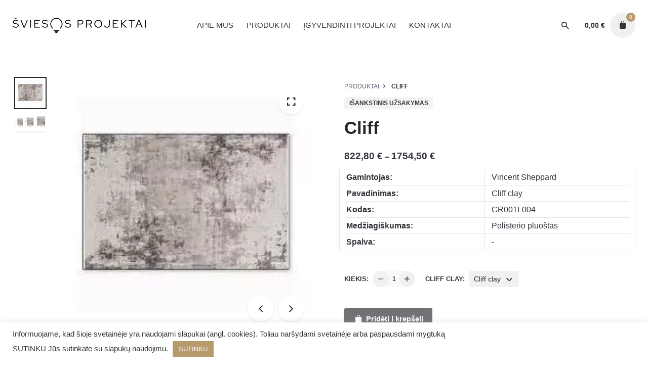

--- FILE ---
content_type: text/html; charset=UTF-8
request_url: https://sviesosprojektai.lt/produktas/cliff/
body_size: 25413
content:
<!DOCTYPE html>
<html dir="ltr" lang="lt-LT" prefix="og: https://ogp.me/ns#">
<head>
	<meta charset="UTF-8">
	<meta name="viewport" content="width=device-width, initial-scale=1.0, maximum-scale=1, user-scalable=no">
	<title>Kilimas Cliff - UŽDARYTA</title>

		<!-- All in One SEO 4.9.3 - aioseo.com -->
	<meta name="description" content="Aukštos kokybės, austinės struktūros kilimas. Tinkamas naudoti interjere ir exterjere. Pagamintas iš poliesterio pluošto." />
	<meta name="robots" content="max-image-preview:large" />
	<link rel="canonical" href="https://sviesosprojektai.lt/produktas/cliff/" />
	<meta name="generator" content="All in One SEO (AIOSEO) 4.9.3" />
		<meta property="og:locale" content="lt_LT" />
		<meta property="og:site_name" content="UŽDARYTA -" />
		<meta property="og:type" content="article" />
		<meta property="og:title" content="Kilimas Cliff - UŽDARYTA" />
		<meta property="og:description" content="Aukštos kokybės, austinės struktūros kilimas. Tinkamas naudoti interjere ir exterjere. Pagamintas iš poliesterio pluošto." />
		<meta property="og:url" content="https://sviesosprojektai.lt/produktas/cliff/" />
		<meta property="article:published_time" content="2023-09-18T12:49:27+00:00" />
		<meta property="article:modified_time" content="2023-09-18T12:49:27+00:00" />
		<meta name="twitter:card" content="summary_large_image" />
		<meta name="twitter:title" content="Kilimas Cliff - UŽDARYTA" />
		<meta name="twitter:description" content="Aukštos kokybės, austinės struktūros kilimas. Tinkamas naudoti interjere ir exterjere. Pagamintas iš poliesterio pluošto." />
		<script type="application/ld+json" class="aioseo-schema">
			{"@context":"https:\/\/schema.org","@graph":[{"@type":"BreadcrumbList","@id":"https:\/\/sviesosprojektai.lt\/produktas\/cliff\/#breadcrumblist","itemListElement":[{"@type":"ListItem","@id":"https:\/\/sviesosprojektai.lt#listItem","position":1,"name":"Home","item":"https:\/\/sviesosprojektai.lt","nextItem":{"@type":"ListItem","@id":"https:\/\/sviesosprojektai.lt\/produktai\/#listItem","name":"Produktai"}},{"@type":"ListItem","@id":"https:\/\/sviesosprojektai.lt\/produktai\/#listItem","position":2,"name":"Produktai","item":"https:\/\/sviesosprojektai.lt\/produktai\/","nextItem":{"@type":"ListItem","@id":"https:\/\/sviesosprojektai.lt\/produktu-kategorija\/interjero-detales\/#listItem","name":"Interjero detal\u0117s"},"previousItem":{"@type":"ListItem","@id":"https:\/\/sviesosprojektai.lt#listItem","name":"Home"}},{"@type":"ListItem","@id":"https:\/\/sviesosprojektai.lt\/produktu-kategorija\/interjero-detales\/#listItem","position":3,"name":"Interjero detal\u0117s","item":"https:\/\/sviesosprojektai.lt\/produktu-kategorija\/interjero-detales\/","nextItem":{"@type":"ListItem","@id":"https:\/\/sviesosprojektai.lt\/produktu-kategorija\/interjero-detales\/kilimai\/#listItem","name":"Kilimai"},"previousItem":{"@type":"ListItem","@id":"https:\/\/sviesosprojektai.lt\/produktai\/#listItem","name":"Produktai"}},{"@type":"ListItem","@id":"https:\/\/sviesosprojektai.lt\/produktu-kategorija\/interjero-detales\/kilimai\/#listItem","position":4,"name":"Kilimai","item":"https:\/\/sviesosprojektai.lt\/produktu-kategorija\/interjero-detales\/kilimai\/","nextItem":{"@type":"ListItem","@id":"https:\/\/sviesosprojektai.lt\/produktas\/cliff\/#listItem","name":"Cliff"},"previousItem":{"@type":"ListItem","@id":"https:\/\/sviesosprojektai.lt\/produktu-kategorija\/interjero-detales\/#listItem","name":"Interjero detal\u0117s"}},{"@type":"ListItem","@id":"https:\/\/sviesosprojektai.lt\/produktas\/cliff\/#listItem","position":5,"name":"Cliff","previousItem":{"@type":"ListItem","@id":"https:\/\/sviesosprojektai.lt\/produktu-kategorija\/interjero-detales\/kilimai\/#listItem","name":"Kilimai"}}]},{"@type":"ItemPage","@id":"https:\/\/sviesosprojektai.lt\/produktas\/cliff\/#itempage","url":"https:\/\/sviesosprojektai.lt\/produktas\/cliff\/","name":"Kilimas Cliff - U\u017dDARYTA","description":"Auk\u0161tos kokyb\u0117s, austin\u0117s strukt\u016bros kilimas. Tinkamas naudoti interjere ir exterjere. Pagamintas i\u0161 poliesterio pluo\u0161to.","inLanguage":"lt-LT","isPartOf":{"@id":"https:\/\/sviesosprojektai.lt\/#website"},"breadcrumb":{"@id":"https:\/\/sviesosprojektai.lt\/produktas\/cliff\/#breadcrumblist"},"image":{"@type":"ImageObject","url":"https:\/\/sviesosprojektai.lt\/wp-content\/uploads\/2023\/09\/Untitled.jpg","@id":"https:\/\/sviesosprojektai.lt\/produktas\/cliff\/#mainImage","width":225,"height":225},"primaryImageOfPage":{"@id":"https:\/\/sviesosprojektai.lt\/produktas\/cliff\/#mainImage"},"datePublished":"2023-09-18T12:49:27+00:00","dateModified":"2023-09-18T12:49:27+00:00"},{"@type":"Organization","@id":"https:\/\/sviesosprojektai.lt\/#organization","name":"\u0160viesos projektai","url":"https:\/\/sviesosprojektai.lt\/"},{"@type":"WebSite","@id":"https:\/\/sviesosprojektai.lt\/#website","url":"https:\/\/sviesosprojektai.lt\/","name":"\u0160viesos projektai","inLanguage":"lt-LT","publisher":{"@id":"https:\/\/sviesosprojektai.lt\/#organization"}}]}
		</script>
		<!-- All in One SEO -->

<link rel="alternate" type="application/rss+xml" title="UŽDARYTA &raquo; Įrašų RSS srautas" href="https://sviesosprojektai.lt/feed/" />
<link rel="alternate" type="application/rss+xml" title="UŽDARYTA &raquo; Komentarų RSS srautas" href="https://sviesosprojektai.lt/comments/feed/" />
<link rel="alternate" type="application/rss+xml" title="UŽDARYTA &raquo; Įrašo „Cliff“ komentarų RSS srautas" href="https://sviesosprojektai.lt/produktas/cliff/feed/" />
<link rel="alternate" title="oEmbed (JSON)" type="application/json+oembed" href="https://sviesosprojektai.lt/wp-json/oembed/1.0/embed?url=https%3A%2F%2Fsviesosprojektai.lt%2Fproduktas%2Fcliff%2F" />
<link rel="alternate" title="oEmbed (XML)" type="text/xml+oembed" href="https://sviesosprojektai.lt/wp-json/oembed/1.0/embed?url=https%3A%2F%2Fsviesosprojektai.lt%2Fproduktas%2Fcliff%2F&#038;format=xml" />
<style id='wp-img-auto-sizes-contain-inline-css' type='text/css'>
img:is([sizes=auto i],[sizes^="auto," i]){contain-intrinsic-size:3000px 1500px}
/*# sourceURL=wp-img-auto-sizes-contain-inline-css */
</style>
<style id='wp-emoji-styles-inline-css' type='text/css'>

	img.wp-smiley, img.emoji {
		display: inline !important;
		border: none !important;
		box-shadow: none !important;
		height: 1em !important;
		width: 1em !important;
		margin: 0 0.07em !important;
		vertical-align: -0.1em !important;
		background: none !important;
		padding: 0 !important;
	}
/*# sourceURL=wp-emoji-styles-inline-css */
</style>
<link rel='stylesheet' id='wp-block-library-css' href='https://sviesosprojektai.lt/wp-includes/css/dist/block-library/style.min.css?ver=2be599bd56f5068c21e49b6c6bbef8d4' type='text/css' media='all' />
<link data-minify="1" rel='stylesheet' id='wc-blocks-style-css' href='https://sviesosprojektai.lt/wp-content/cache/min/1/wp-content/plugins/woocommerce/assets/client/blocks/wc-blocks.css?ver=1740751446' type='text/css' media='all' />
<style id='global-styles-inline-css' type='text/css'>
:root{--wp--preset--aspect-ratio--square: 1;--wp--preset--aspect-ratio--4-3: 4/3;--wp--preset--aspect-ratio--3-4: 3/4;--wp--preset--aspect-ratio--3-2: 3/2;--wp--preset--aspect-ratio--2-3: 2/3;--wp--preset--aspect-ratio--16-9: 16/9;--wp--preset--aspect-ratio--9-16: 9/16;--wp--preset--color--black: #000000;--wp--preset--color--cyan-bluish-gray: #abb8c3;--wp--preset--color--white: #ffffff;--wp--preset--color--pale-pink: #f78da7;--wp--preset--color--vivid-red: #cf2e2e;--wp--preset--color--luminous-vivid-orange: #ff6900;--wp--preset--color--luminous-vivid-amber: #fcb900;--wp--preset--color--light-green-cyan: #7bdcb5;--wp--preset--color--vivid-green-cyan: #00d084;--wp--preset--color--pale-cyan-blue: #8ed1fc;--wp--preset--color--vivid-cyan-blue: #0693e3;--wp--preset--color--vivid-purple: #9b51e0;--wp--preset--color--brand-color: #b79b6c;--wp--preset--color--beige-dark: #A1824F;--wp--preset--color--dark-strong: #24262B;--wp--preset--color--dark-light: #32353C;--wp--preset--color--grey-strong: #838998;--wp--preset--gradient--vivid-cyan-blue-to-vivid-purple: linear-gradient(135deg,rgb(6,147,227) 0%,rgb(155,81,224) 100%);--wp--preset--gradient--light-green-cyan-to-vivid-green-cyan: linear-gradient(135deg,rgb(122,220,180) 0%,rgb(0,208,130) 100%);--wp--preset--gradient--luminous-vivid-amber-to-luminous-vivid-orange: linear-gradient(135deg,rgb(252,185,0) 0%,rgb(255,105,0) 100%);--wp--preset--gradient--luminous-vivid-orange-to-vivid-red: linear-gradient(135deg,rgb(255,105,0) 0%,rgb(207,46,46) 100%);--wp--preset--gradient--very-light-gray-to-cyan-bluish-gray: linear-gradient(135deg,rgb(238,238,238) 0%,rgb(169,184,195) 100%);--wp--preset--gradient--cool-to-warm-spectrum: linear-gradient(135deg,rgb(74,234,220) 0%,rgb(151,120,209) 20%,rgb(207,42,186) 40%,rgb(238,44,130) 60%,rgb(251,105,98) 80%,rgb(254,248,76) 100%);--wp--preset--gradient--blush-light-purple: linear-gradient(135deg,rgb(255,206,236) 0%,rgb(152,150,240) 100%);--wp--preset--gradient--blush-bordeaux: linear-gradient(135deg,rgb(254,205,165) 0%,rgb(254,45,45) 50%,rgb(107,0,62) 100%);--wp--preset--gradient--luminous-dusk: linear-gradient(135deg,rgb(255,203,112) 0%,rgb(199,81,192) 50%,rgb(65,88,208) 100%);--wp--preset--gradient--pale-ocean: linear-gradient(135deg,rgb(255,245,203) 0%,rgb(182,227,212) 50%,rgb(51,167,181) 100%);--wp--preset--gradient--electric-grass: linear-gradient(135deg,rgb(202,248,128) 0%,rgb(113,206,126) 100%);--wp--preset--gradient--midnight: linear-gradient(135deg,rgb(2,3,129) 0%,rgb(40,116,252) 100%);--wp--preset--font-size--small: 14px;--wp--preset--font-size--medium: 20px;--wp--preset--font-size--large: 17px;--wp--preset--font-size--x-large: 42px;--wp--preset--font-size--extra-small: 13px;--wp--preset--font-size--normal: 15px;--wp--preset--font-size--larger: 20px;--wp--preset--spacing--20: 0.44rem;--wp--preset--spacing--30: 0.67rem;--wp--preset--spacing--40: 1rem;--wp--preset--spacing--50: 1.5rem;--wp--preset--spacing--60: 2.25rem;--wp--preset--spacing--70: 3.38rem;--wp--preset--spacing--80: 5.06rem;--wp--preset--shadow--natural: 6px 6px 9px rgba(0, 0, 0, 0.2);--wp--preset--shadow--deep: 12px 12px 50px rgba(0, 0, 0, 0.4);--wp--preset--shadow--sharp: 6px 6px 0px rgba(0, 0, 0, 0.2);--wp--preset--shadow--outlined: 6px 6px 0px -3px rgb(255, 255, 255), 6px 6px rgb(0, 0, 0);--wp--preset--shadow--crisp: 6px 6px 0px rgb(0, 0, 0);}:where(.is-layout-flex){gap: 0.5em;}:where(.is-layout-grid){gap: 0.5em;}body .is-layout-flex{display: flex;}.is-layout-flex{flex-wrap: wrap;align-items: center;}.is-layout-flex > :is(*, div){margin: 0;}body .is-layout-grid{display: grid;}.is-layout-grid > :is(*, div){margin: 0;}:where(.wp-block-columns.is-layout-flex){gap: 2em;}:where(.wp-block-columns.is-layout-grid){gap: 2em;}:where(.wp-block-post-template.is-layout-flex){gap: 1.25em;}:where(.wp-block-post-template.is-layout-grid){gap: 1.25em;}.has-black-color{color: var(--wp--preset--color--black) !important;}.has-cyan-bluish-gray-color{color: var(--wp--preset--color--cyan-bluish-gray) !important;}.has-white-color{color: var(--wp--preset--color--white) !important;}.has-pale-pink-color{color: var(--wp--preset--color--pale-pink) !important;}.has-vivid-red-color{color: var(--wp--preset--color--vivid-red) !important;}.has-luminous-vivid-orange-color{color: var(--wp--preset--color--luminous-vivid-orange) !important;}.has-luminous-vivid-amber-color{color: var(--wp--preset--color--luminous-vivid-amber) !important;}.has-light-green-cyan-color{color: var(--wp--preset--color--light-green-cyan) !important;}.has-vivid-green-cyan-color{color: var(--wp--preset--color--vivid-green-cyan) !important;}.has-pale-cyan-blue-color{color: var(--wp--preset--color--pale-cyan-blue) !important;}.has-vivid-cyan-blue-color{color: var(--wp--preset--color--vivid-cyan-blue) !important;}.has-vivid-purple-color{color: var(--wp--preset--color--vivid-purple) !important;}.has-black-background-color{background-color: var(--wp--preset--color--black) !important;}.has-cyan-bluish-gray-background-color{background-color: var(--wp--preset--color--cyan-bluish-gray) !important;}.has-white-background-color{background-color: var(--wp--preset--color--white) !important;}.has-pale-pink-background-color{background-color: var(--wp--preset--color--pale-pink) !important;}.has-vivid-red-background-color{background-color: var(--wp--preset--color--vivid-red) !important;}.has-luminous-vivid-orange-background-color{background-color: var(--wp--preset--color--luminous-vivid-orange) !important;}.has-luminous-vivid-amber-background-color{background-color: var(--wp--preset--color--luminous-vivid-amber) !important;}.has-light-green-cyan-background-color{background-color: var(--wp--preset--color--light-green-cyan) !important;}.has-vivid-green-cyan-background-color{background-color: var(--wp--preset--color--vivid-green-cyan) !important;}.has-pale-cyan-blue-background-color{background-color: var(--wp--preset--color--pale-cyan-blue) !important;}.has-vivid-cyan-blue-background-color{background-color: var(--wp--preset--color--vivid-cyan-blue) !important;}.has-vivid-purple-background-color{background-color: var(--wp--preset--color--vivid-purple) !important;}.has-black-border-color{border-color: var(--wp--preset--color--black) !important;}.has-cyan-bluish-gray-border-color{border-color: var(--wp--preset--color--cyan-bluish-gray) !important;}.has-white-border-color{border-color: var(--wp--preset--color--white) !important;}.has-pale-pink-border-color{border-color: var(--wp--preset--color--pale-pink) !important;}.has-vivid-red-border-color{border-color: var(--wp--preset--color--vivid-red) !important;}.has-luminous-vivid-orange-border-color{border-color: var(--wp--preset--color--luminous-vivid-orange) !important;}.has-luminous-vivid-amber-border-color{border-color: var(--wp--preset--color--luminous-vivid-amber) !important;}.has-light-green-cyan-border-color{border-color: var(--wp--preset--color--light-green-cyan) !important;}.has-vivid-green-cyan-border-color{border-color: var(--wp--preset--color--vivid-green-cyan) !important;}.has-pale-cyan-blue-border-color{border-color: var(--wp--preset--color--pale-cyan-blue) !important;}.has-vivid-cyan-blue-border-color{border-color: var(--wp--preset--color--vivid-cyan-blue) !important;}.has-vivid-purple-border-color{border-color: var(--wp--preset--color--vivid-purple) !important;}.has-vivid-cyan-blue-to-vivid-purple-gradient-background{background: var(--wp--preset--gradient--vivid-cyan-blue-to-vivid-purple) !important;}.has-light-green-cyan-to-vivid-green-cyan-gradient-background{background: var(--wp--preset--gradient--light-green-cyan-to-vivid-green-cyan) !important;}.has-luminous-vivid-amber-to-luminous-vivid-orange-gradient-background{background: var(--wp--preset--gradient--luminous-vivid-amber-to-luminous-vivid-orange) !important;}.has-luminous-vivid-orange-to-vivid-red-gradient-background{background: var(--wp--preset--gradient--luminous-vivid-orange-to-vivid-red) !important;}.has-very-light-gray-to-cyan-bluish-gray-gradient-background{background: var(--wp--preset--gradient--very-light-gray-to-cyan-bluish-gray) !important;}.has-cool-to-warm-spectrum-gradient-background{background: var(--wp--preset--gradient--cool-to-warm-spectrum) !important;}.has-blush-light-purple-gradient-background{background: var(--wp--preset--gradient--blush-light-purple) !important;}.has-blush-bordeaux-gradient-background{background: var(--wp--preset--gradient--blush-bordeaux) !important;}.has-luminous-dusk-gradient-background{background: var(--wp--preset--gradient--luminous-dusk) !important;}.has-pale-ocean-gradient-background{background: var(--wp--preset--gradient--pale-ocean) !important;}.has-electric-grass-gradient-background{background: var(--wp--preset--gradient--electric-grass) !important;}.has-midnight-gradient-background{background: var(--wp--preset--gradient--midnight) !important;}.has-small-font-size{font-size: var(--wp--preset--font-size--small) !important;}.has-medium-font-size{font-size: var(--wp--preset--font-size--medium) !important;}.has-large-font-size{font-size: var(--wp--preset--font-size--large) !important;}.has-x-large-font-size{font-size: var(--wp--preset--font-size--x-large) !important;}
/*# sourceURL=global-styles-inline-css */
</style>

<style id='classic-theme-styles-inline-css' type='text/css'>
/*! This file is auto-generated */
.wp-block-button__link{color:#fff;background-color:#32373c;border-radius:9999px;box-shadow:none;text-decoration:none;padding:calc(.667em + 2px) calc(1.333em + 2px);font-size:1.125em}.wp-block-file__button{background:#32373c;color:#fff;text-decoration:none}
/*# sourceURL=/wp-includes/css/classic-themes.min.css */
</style>
<link data-minify="1" rel='stylesheet' id='cookie-law-info-css' href='https://sviesosprojektai.lt/wp-content/cache/min/1/wp-content/plugins/cookie-law-info/legacy/public/css/cookie-law-info-public.css?ver=1740751445' type='text/css' media='all' />
<link data-minify="1" rel='stylesheet' id='cookie-law-info-gdpr-css' href='https://sviesosprojektai.lt/wp-content/cache/min/1/wp-content/plugins/cookie-law-info/legacy/public/css/cookie-law-info-gdpr.css?ver=1740751445' type='text/css' media='all' />
<link data-minify="1" rel='stylesheet' id='woocommerce-catalog-mode-css' href='https://sviesosprojektai.lt/wp-content/cache/min/1/wp-content/plugins/woocommerce-catalog-mode/public/css/woocommerce-catalog-mode-public.css?ver=1740751445' type='text/css' media='all' />
<link data-minify="1" rel='stylesheet' id='woocommerce-catalog-mode-custom-css' href='https://sviesosprojektai.lt/wp-content/cache/min/1/wp-content/plugins/woocommerce-catalog-mode/public/css/woocommerce-catalog-mode-custom.css?ver=1740751445' type='text/css' media='all' />
<style id='woocommerce-inline-inline-css' type='text/css'>
.woocommerce form .form-row .required { visibility: visible; }
/*# sourceURL=woocommerce-inline-inline-css */
</style>
<link data-minify="1" rel='stylesheet' id='parent-style-css' href='https://sviesosprojektai.lt/wp-content/cache/min/1/wp-content/themes/stockie/style.css?ver=1740751446' type='text/css' media='all' />
<link data-minify="1" rel='stylesheet' id='stockie-style-css' href='https://sviesosprojektai.lt/wp-content/cache/min/1/wp-content/themes/sviesosprojektai/style.css?ver=1740751446' type='text/css' media='all' />
<style id='stockie-style-inline-css' type='text/css'>
.site-header{border:none;}.site-header.header-fixed{border:none;}.header-title .bg-image{background-size:auto;background-position:center center;background-repeat: repeat;}.header-title::after{background-color:transparent;}body .site-content{background-size:auto;background-position:center center;background-repeat: repeat;}footer.site-footer{background-color:#24262b;background-size:cover;color:#6f6f6f;color:#ffffff;}.site-footer .widget,.site-footer .widget p,.site-footer .widget .subtitle,.site-footer .widget a,.site-footer .widget .widget-title, .site-footer .widget a:hover, .site-footer .widget h3 a, .site-footer .widget h4 a,.site-footer .widgets .socialbar a.social.outline span,.site-footer .widget_recent_comments .comment-author-link,.site-footer .widget_stockie_widget_subscribe button.btn,.site-footer .widgets select,.site-footer .widget_tag_cloud .tagcloud a,.site-footer .widget_tag_cloud .tagcloud a:hover{color:#6f6f6f;}.site-footer .widget .widget-title{color:#ffffff;}.site-footer .widgets .socialbar a.social.outline,.site-footer .widgets select,.site-footer .widget_tag_cloud .tagcloud a,.site-footer .widget_tag_cloud .tagcloud a:hover{border-color:#6f6f6f;}.site-footer .widgets .socialbar a.social.outline:hover{background-color:#6f6f6f;}footer.site-footer .site-info,footer.site-footer .site-info a,footer.site-footer .site-info a:hover{color:#6f6f6f;}footer.site-footer .site-info a,footer.site-footer .site-info a:hover{}.brand-color,.brand-color-after,.brand-color-before,.brand-color-hover-after,.brand-color-hover-before,.brand-color-i,.brand-color-after-i,.brand-color-before-i,.brand-color-hover-i:hover,.brand-color-hover-i-after,.brand-color-hover-i-before,.brand-color-after:after,.brand-color-before:before,.brand-color-hover:hover,.brand-color-hover-after:hover:after,.brand-color-hover-before:before,.has-brand-color-color,.pricing_list_item .ion,.pricing:hover .pricing_price_title,.is-style-outline .has-brand-color-color,a:not(.-unlink):not(.btn):not(.button):not(.add_to_cart_button):not(.tag-cloud-link):not(.tag):hover,a:not(.-unlink):not(.btn):not(.button):not(.add_to_cart_button):not(.tag-cloud-link):not(.tag):active,a:not(.-unlink):not(.btn):not(.button):not(.add_to_cart_button):not(.tag-cloud-link):not(.tag):focus,.blog-grid:hover h3 a,.portfolio-item.grid-2:hover h4.title,.fullscreen-nav li a:hover,.socialbar.inline a:hover,.btn-link:hover,a.btn-link:hover,.owl-nav .owl-prev .ion:hover,.owl-nav .owl-next .ion:hover,.owl-nav .move-up .ion:hover,.owl-nav .move-down .ion:hover,.slider-nav .owl-prev .ion:hover,.slider-nav .owl-next .ion:hover,.slider-nav .move-up .ion:hover,.slider-nav .move-down .ion:hover,.gallery .expand .ion:hover,.close .ion:hover,.accordionItem_title:hover,.tab .tabNav_link:hover,.widget .socialbar a:hover,.social-bar .socialbar a:hover,.share-bar .links a:hover,.widget_shopping_cart_content .buttons a.button:first-child:hover,.woo_c-products .slider .owl-next:hover:after,.woo_c-products .slider .owl-prev:hover:after,.btn-link.active,.btn-link:hover,.btn-link:focus,a.btn-link:hover,a.btn-link:focus,span.btn-link:hover,span.btn-link:focus,span.page-numbers.current,a.page-numbers:hover,.main-nav .nav-item.active-main-item > .menu-link,.comment-content a,.header-title .subtitle b:before,nav.pagination li .btn.active,nav.pagination li .page-numbers.active,#mega-menu-wrap > ul .sub-menu > li > a:hover,#mega-menu-wrap > ul .sub-sub-menu > li > a:hover,#mega-menu-wrap > ul .current-menu-ancestor > a,#mega-menu-wrap > ul .current-menu-item > a,#fullscreen-mega-menu-wrap > ul .current-menu-ancestor > a,#fullscreen-mega-menu-wrap > ul .current-menu-item > a,.woocommerce .woo-my-nav li.is-active a,.portfolio-sorting li a.active,.team-member .socialbar a:hover,.widget_nav_menu .current-menu-item a,.widget_pages .current-menu-item a{color:#b79b6c;}.brand-border-color, .brand-border-color-after, .brand-border-color-before, .brand-border-color-hover, .brand-border-color-hover-after, .brand-border-color-hover-before, .brand-border-color-i, .brand-border-color-after-i, .brand-border-color-before-i, .brand-border-color-hover-i, .brand-border-color-hover-i-after, .brand-border-color-hover-i-before, .button.brand-border-color, .has-brand-color-background-color, .is-style-outline .has-brand-color-color, .wp-block-button__link:hover, .btn-brand, input[type="submit"]:hover,input[type="submit"]:focus, button:hover, .btn:hover, a.btn:hover, input.btn:hover, a.button:hover, span.button:hover, div.button:hover, input[type="text"]:focus, input[type="number"]:focus, input[type="email"]:focus, textarea:focus, button:focus, .btn:focus, a.button:focus{border-color:#b79b6c;}.brand-bg-color, .brand-bg-color-after, .brand-bg-color-before, .brand-bg-color-hover, .brand-bg-color-hover-after:hover:after, .brand-bg-color-hover-before:hover:before, .brand-bg-color-hover-after, .brand-bg-color-hover-before, .brand-bg-color-i, .brand-bg-color-after-i, .brand-bg-color-before-i, .brand-bg-color-hover-i, .brand-bg-color-hover-i-after, .brand-bg-color-hover-i-before, .btn-brand:not(.btn-outline), .has-brand-color-background-color, .blog-grid-content a.tag, a.brand-bg-color, .wp-block-button__link:hover, .widget_price_filter .ui-slider-range, .widget_price_filter .ui-slider-handle:after, .main-nav .nav-item:before, .main-nav .nav-item.current-menu-item:before, .main-nav .nav-item.current-menu-ancestor:before, .widget_calendar caption, .tag:hover, .reply a:hover, input[type="submit"]:hover, input[type="submit"]:focus, button:hover, .btn:hover, a.btn:hover, input.btn:hover, a.button:hover, span.button:hover, div.button:hover, .btn-outline:hover, input[type="submit"].btn-outline:hover, a.btn-outline:hover, .tooltip-item.left:before, .tooltip-item.right:before, .portfolio-page .tag, .header-title .tags .tag, .divider, .radio input:checked + .input:after, .btn-flat:hover, input[type="submit"].btn-flat:hover, a.btn-flat:hover, .tag:not(body):hover, .woo-onsale:hover, .price-discount:hover, .tag-cloud-link:hover, .pricing_price_time:hover, .reply a:hover, .portfolio-item span.category:hover,  button:focus, .btn:focus, a.button:focus,.yith-woocommerce-ajax-product-filter .yith-wcan-reset-navigation:hover, .yith-woocommerce-ajax-product-filter .yith-wcan-group li.chosen a, .yith-woocommerce-ajax-product-filter .yith-wcan-group li:hover a{background-color:#b79b6c;}.brand-bg-color-i,.brand-bg-color-after-i:after,.brand-bg-color-before-i:before,.brand-bg-color-hover-i:hover,.brand-bg-color-hover-i-after:after,.brand-bg-color-hover-i-before:before{background-color:#b79b6c !important;}.site-footer .page-container + .site-info .wrap { border-top: 1px solid rgba(240,240,240,0.08);}button.btn {background: #2B2D32;}
/*# sourceURL=stockie-style-inline-css */
</style>
<link rel='stylesheet' id='stockie-grid-css' href='https://sviesosprojektai.lt/wp-content/themes/stockie/assets/css/grid.min.css?ver=2be599bd56f5068c21e49b6c6bbef8d4' type='text/css' media='all' />
<script type="text/javascript" src="https://sviesosprojektai.lt/wp-includes/js/jquery/jquery.min.js?ver=3.7.1" id="jquery-core-js"></script>
<script type="text/javascript" src="https://sviesosprojektai.lt/wp-includes/js/jquery/jquery-migrate.min.js?ver=3.4.1" id="jquery-migrate-js"></script>
<script type="text/javascript" id="cookie-law-info-js-extra">
/* <![CDATA[ */
var Cli_Data = {"nn_cookie_ids":[],"cookielist":[],"non_necessary_cookies":[],"ccpaEnabled":"","ccpaRegionBased":"","ccpaBarEnabled":"","strictlyEnabled":["necessary","obligatoire"],"ccpaType":"gdpr","js_blocking":"1","custom_integration":"","triggerDomRefresh":"","secure_cookies":""};
var cli_cookiebar_settings = {"animate_speed_hide":"500","animate_speed_show":"500","background":"#FFF","border":"#b1a6a6c2","border_on":"","button_1_button_colour":"#b79b6c","button_1_button_hover":"#927c56","button_1_link_colour":"#fff","button_1_as_button":"1","button_1_new_win":"","button_2_button_colour":"#333","button_2_button_hover":"#292929","button_2_link_colour":"#444","button_2_as_button":"","button_2_hidebar":"","button_3_button_colour":"#3566bb","button_3_button_hover":"#2a5296","button_3_link_colour":"#fff","button_3_as_button":"1","button_3_new_win":"","button_4_button_colour":"#000","button_4_button_hover":"#000000","button_4_link_colour":"#333333","button_4_as_button":"","button_7_button_colour":"#61a229","button_7_button_hover":"#4e8221","button_7_link_colour":"#fff","button_7_as_button":"1","button_7_new_win":"","font_family":"inherit","header_fix":"","notify_animate_hide":"1","notify_animate_show":"","notify_div_id":"#cookie-law-info-bar","notify_position_horizontal":"right","notify_position_vertical":"bottom","scroll_close":"","scroll_close_reload":"","accept_close_reload":"","reject_close_reload":"","showagain_tab":"","showagain_background":"#fff","showagain_border":"#000","showagain_div_id":"#cookie-law-info-again","showagain_x_position":"100px","text":"#333333","show_once_yn":"","show_once":"10000","logging_on":"","as_popup":"","popup_overlay":"1","bar_heading_text":"","cookie_bar_as":"banner","popup_showagain_position":"bottom-right","widget_position":"left"};
var log_object = {"ajax_url":"https://sviesosprojektai.lt/wp-admin/admin-ajax.php"};
//# sourceURL=cookie-law-info-js-extra
/* ]]> */
</script>
<script data-minify="1" type="text/javascript" src="https://sviesosprojektai.lt/wp-content/cache/min/1/wp-content/plugins/cookie-law-info/legacy/public/js/cookie-law-info-public.js?ver=1740751446" id="cookie-law-info-js" defer></script>
<script type="text/javascript" src="https://sviesosprojektai.lt/wp-content/plugins/woocommerce/assets/js/jquery-blockui/jquery.blockUI.min.js?ver=2.7.0-wc.10.4.3" id="wc-jquery-blockui-js" data-wp-strategy="defer" defer></script>
<script type="text/javascript" id="wc-add-to-cart-js-extra">
/* <![CDATA[ */
var wc_add_to_cart_params = {"ajax_url":"/wp-admin/admin-ajax.php","wc_ajax_url":"/?wc-ajax=%%endpoint%%","i18n_view_cart":"Per\u017ei\u016br\u0117ti krep\u0161el\u012f","cart_url":"https://sviesosprojektai.lt/mano-krepselis/","is_cart":"","cart_redirect_after_add":"no"};
//# sourceURL=wc-add-to-cart-js-extra
/* ]]> */
</script>
<script type="text/javascript" src="https://sviesosprojektai.lt/wp-content/plugins/woocommerce/assets/js/frontend/add-to-cart.min.js?ver=10.4.3" id="wc-add-to-cart-js" data-wp-strategy="defer" defer></script>
<script type="text/javascript" id="wc-single-product-js-extra">
/* <![CDATA[ */
var wc_single_product_params = {"i18n_required_rating_text":"Pasirinkite \u012fvertinim\u0105","i18n_rating_options":["1 i\u0161 5 \u017evaig\u017edu\u010di\u0173","2 i\u0161 5 \u017evaig\u017edu\u010di\u0173","3 i\u0161 5 \u017evaig\u017edu\u010di\u0173","4 i\u0161 5 \u017evaig\u017edu\u010di\u0173","5 i\u0161 5 \u017evaig\u017edu\u010di\u0173"],"i18n_product_gallery_trigger_text":"View full-screen image gallery","review_rating_required":"yes","flexslider":{"rtl":false,"animation":"slide","smoothHeight":true,"directionNav":false,"controlNav":"thumbnails","slideshow":false,"animationSpeed":500,"animationLoop":false,"allowOneSlide":false},"zoom_enabled":"","zoom_options":[],"photoswipe_enabled":"","photoswipe_options":{"shareEl":false,"closeOnScroll":false,"history":false,"hideAnimationDuration":0,"showAnimationDuration":0},"flexslider_enabled":""};
//# sourceURL=wc-single-product-js-extra
/* ]]> */
</script>
<script type="text/javascript" src="https://sviesosprojektai.lt/wp-content/plugins/woocommerce/assets/js/frontend/single-product.min.js?ver=10.4.3" id="wc-single-product-js" defer="defer" data-wp-strategy="defer"></script>
<script type="text/javascript" src="https://sviesosprojektai.lt/wp-content/plugins/woocommerce/assets/js/js-cookie/js.cookie.min.js?ver=2.1.4-wc.10.4.3" id="wc-js-cookie-js" defer="defer" data-wp-strategy="defer"></script>
<script type="text/javascript" id="woocommerce-js-extra">
/* <![CDATA[ */
var woocommerce_params = {"ajax_url":"/wp-admin/admin-ajax.php","wc_ajax_url":"/?wc-ajax=%%endpoint%%","i18n_password_show":"Rodyti slapta\u017eod\u012f","i18n_password_hide":"Sl\u0117pti slapta\u017eod\u012f"};
//# sourceURL=woocommerce-js-extra
/* ]]> */
</script>
<script type="text/javascript" src="https://sviesosprojektai.lt/wp-content/plugins/woocommerce/assets/js/frontend/woocommerce.min.js?ver=10.4.3" id="woocommerce-js" defer="defer" data-wp-strategy="defer"></script>
<script data-minify="1" type="text/javascript" src="https://sviesosprojektai.lt/wp-content/cache/min/1/wp-content/plugins/js_composer/assets/js/vendors/woocommerce-add-to-cart.js?ver=1740751446" id="vc_woocommerce-add-to-cart-js-js" defer></script>
<script></script><link rel="EditURI" type="application/rsd+xml" title="RSD" href="https://sviesosprojektai.lt/xmlrpc.php?rsd" />
<meta name="generator" content="WPML ver:4.8.6 stt:1,32;" />
<!-- start Simple Custom CSS and JS -->
<script type="text/javascript">
jQuery(document).ready(function( $ ){
    $('.header-cart .cart').on('click', function() {
      $('.submenu_cart').hide();
      window.location.href='/mano-krepselis/';
    })
  
    //$('.woo-c_related.shop-product-type_1').addClass('visible-content');
});

</script>
<!-- end Simple Custom CSS and JS -->
<!-- start Simple Custom CSS and JS -->
<style type="text/css">
.custom-attributes {
border: 1px solid #e6e6e6;
    margin-left: -10px;
    padding: 0 10px;
}

.custom-attributes__wrapper {
  display: flex;
  border-bottom: 1px solid #e6e6e6;
}

.custom-attributes__wrapper:last-child {
  border-bottom: 0;
}

.custom-attributes__label,
.custom-attributes__value {
flex: 1;
  padding: 3px;
}

.custom-attributes__label {
font-weight: 600;
  border-right: 1px solid #e6e6e6;
  margin-right: 10px;
}

@media screen and (max-width: 599px) {
  .custom-attributes {
  	margin-left: 0;
  }
}</style>
<!-- end Simple Custom CSS and JS -->
<!-- start Simple Custom CSS and JS -->
<style type="text/css">
.page-sidebar.sidebar-boxed {
padding: 20px;
}

.header-search .close-bar-btn {
margin-left: auto;
}

.contact-form div.wpcf7-validation-errors, .contact-form div.wpcf7-acceptance-missing, .contact-form div.wpcf7-response-output, .subscribe-form div.wpcf7-validation-errors, .subscribe-form div.wpcf7-acceptance-missing, .subscribe-form div.wpcf7-response-output, .subscribe-widget div.wpcf7-validation-errors, .subscribe-widget div.wpcf7-acceptance-missing, .subscribe-widget div.wpcf7-response-output {
margin: 0;
  padding: 0;
}

.slider .owl-next,
.slider .owl-prev {
background: transparent;
    border: 0;
    box-shadow: none;
}

.wpb_wrapper .lshowcase-logos .bx-wrapper .bx-controls-direction a {
padding: 2px 12px 5px 12px;
}

.woo_c-product .woo_c-product-details-variations {
border: 0;
}

.stockie-banner-box-sc .btn-link {
  top: 0!important;
    left: 0;
    right: 0;
    display: flex;
    justify-content: center;
    align-items: center;
    bottom: 0!important;
    opacity: 0;
}

.stockie-banner-box-sc .image-wrap:hover .btn-link {
opacity: 0.5;
}

a,p,h1,h2,h3,h4,h5,h6,span:not(.icon),button,address,div,input, .rev-slider-custom * {
  /*font-family: "sofia-pro-light"!important;*/
}

.scroll-top-inner-tag.font-titles {
font-family: 'Roboto', sans-serif!important;
  letter-spacing: 0.5px;
}

.woo-c_cart_table.woocommerce-cart-form__contents .woo-quantity .plus {
order: 3;
}

/*.product_search .product_search_price,
.woo-onsale,
*/
.product .woocommerce.page-container,
.products .add-to-cart,
.woo-summary-content .in-stock,
.back-link,
.filter .woocommerce-ordering,
.sticky-product .sticky-product-btn,
.product-categories .cat-item-15,
.product_meta .dot-divider,
.widget_shopping_cart_content .button.checkout.wc-forward,
.woo_c-product-image-slider .owl-dots,
.breadcrumbs .woo_c-product-nav,
.custom-hide {
  display: none;
}

.shop-product-type_1 .product-content:hover .price {
transform: translateY(0);
    opacity: 1;
}

.woo_c-product .woo_c-product-details .product_meta .tagged_as {
display: block;
}

.woo-summary-content .single_add_to_cart_button {
margin-top: 20px;
}

.cart_header .close-bar {
top: 0;
}

.woo_c-message-group {
right: auto;
}

#enquiryCartModal.modal {
z-index: 9999;
}

#enquiryCartModal .modal-body,
#enquiryCartModal .modal-header {
padding: 15px 30px;
}

#enquiryCartModal .contact-form .btn {
margin-bottom: -5px;
}

.postNav .vc_row {
display: flex;
}

.postNav_item .ion {
box-shadow: 0 -2px 4px rgb(0 0 0 / 7%);
}

.postNav_item.postNav_item_next {
justify-content: flex-start;
    width: 100%;
}

.postNav_item.postNav_item_prev {
justify-content: flex-end;
}

.postNav_item.postNav_item_prev a:first-child {
order: 2; 
transform: rotate( 180deg );
}

.postNav_item.postNav_item_next a:first-child{
order:1;
}

.postNav_item.postNav_item_next a:last-child{
transform: rotate( 180deg );
}

.postNav .vc_col-md-6:first-child{
order:3;
}

.postNav .vc_col-md-6:last-child{
order:1;
}

.modal .stockie-contact-from-sc p {
margin-bottom: 18px;
}

.modal .stockie-contact-from-sc p:last-child {
margin-bottom: 0;
}

.social-bar {
display: none;
}

.site-footer .socialbar a {
background-color: #fff;
  color: #24262b;
}

.wqoecf_enquiry_button {
  margin-top: 30px;
}

.wqoecf_enquiry_button:hover::before {
  opacity: 0;
}

.site-header .site-branding:hover {
  transition: none;
}

.site-header .site-branding .logo img {
  max-height: 30px;
}

.site-header.header-fixed .site-branding .site-title img, .site-header.header-fixed .site-branding .site-title a img {
  max-height: 30px;
}

.main-nav .nav-item a {
  text-transform: uppercase;
}

.custom-ordered-list ol {
  counter-reset: item
}

.custom-ordered-list li {
  display: block
}

.custom-ordered-list li::before {
  content: counters(item, ".") " ";
  counter-increment: item;
  font-weight: bold;
}

.client-logo-default:hover img {
animation: none;
}

.client-logo-default {
    min-height: 170px;
    display: flex;
    justify-content: center;
    align-items: center;
    padding: 10px 0;
}

.close-bar {
top: 58px;
}

.google-maps-custom {
margin-bottom: 0;
}

.stockie-banner-box-sc .btn {
    color: white!important;
    background: #24262b!important;
    padding: 10px;
  border-radius: 3px;
}

.banner-box .image-wrap img {
max-height: 638px;
}

.home .site-header:not(.header-fixed) .main-nav .nav-item a {
	/* color: #e9e9e9; */
}

.home .site-header:not(.header-fixed) .menu-other > li > a .icon {
	/* color: #e9e9e9; */
}

.portfolio-item .image-wrap img {
max-height: 206px;
}

.custom-order-button {
margin-top: 30px;
}

.lshowcase-logos .bx-wrapper .bx-controls-direction a {
background: #e8e8e8;
    padding: 5px 10px;
    border-radius: 50px;
}

.bx-wrapper .bx-next {
right: -50px!important;
}

.bx-wrapper .bx-prev {
left: -50px!important;
}

.bx-wrapper .bx-prev:hover::before,
.bx-wrapper .bx-next:hover::before {
background: transparent;
  transition: none;
}
.small.socialbar a>svg{
	transition: all cubic-bezier(0.4, 0, 0.2, 1) 0.25s;
}
.small.socialbar a:hover>svg{
	fill: #b79b6c;
}
.site-footer .widget a:hover{
	color: #b79b6c;
}
.woo-c_actions .btn.update-cart{
	display: none;	
}
.woo-c_actions.actions .vc_col-md-6:nth-child(2){
	text-align: right;
}
.site-header.header-4 .main-nav .select-holder.-small{
	display: none !important;
}
.grecaptcha-badge{
	visibility: hidden;	
}

.header-title h1.page-title{
font-size: 38px;
}

.front_page_slider_row{
	background-position: center;
}

.front_page_slider_row .wpb_text_column p{
	text-align: center;
	font-size: 42px;
	line-height: 48px;
	font-weight: 400;
}


@media screen and (max-width: 1300px) {
  .page-sidebar.sidebar-boxed {
    width: calc(32% - 50px);
  }
  
  .page-content.with-left-sidebar {
  width: 70%;
  }
}

@media screen and (max-width: 1024px) {
  .woo-shop-container .filter-container .btn-filter {
  display: none;
  }
  
    .page-sidebar.sidebar-boxed,
  .page-content.with-left-sidebar{
    width: 100%;
  }
	
	.front_page_slider_row .wpb_text_column p{
		font-size: 24px;
		line-height: 28px;
	}
	.front_page_slider_row .vc_empty_space{
		height: 150px !important;
	}
 
}

@media screen and (min-width: 769px) {
  .woo-c_cart_table_item_thumbnail {
padding-right: 10px;
}

.woo-c_cart_table_item_price, .woo-c_cart_table_item_quantity, .woo-c_cart_table_item_subtotal {
padding: 0px 10px;
}
  
.woo-c_cart_table_item_name {
min-width: 25%;
    max-width: 25%;
}
}

@media screen and (max-width: 768px) {
      .woo-shop-container .filter-container {
  display: none;
  }
  
  .woo-shop-container .page-sidebar {
  	order: 1;
  }
  
  .woo-shop-container .page-content.with-left-sidebar {
  	order: 2;
  }
}

@media screen and (max-width: 599px) {
  .home #masthead {
  margin-top: 28px;
  }
  
  .header-search .search-wrap {
  top: 160px;
  }
  
  .woo_c-product-image-slider {
  	margin-top: 78px;
  }
  
  .page-id-29 .header-title .bg-image {
  background: none;
  }
  
  .page-id-29 .header-title-content {
  margin-bottom: -50px;
  }
  
.site-header .site-branding .logo img {
  max-height: 24px;
  }
  
  [class*="type"] .woo_c-product-details-inner .btn {
  width: 100%;
  }
}
</style>
<!-- end Simple Custom CSS and JS -->

		<!-- GA Google Analytics @ https://m0n.co/ga -->
		<script>
			(function(i,s,o,g,r,a,m){i['GoogleAnalyticsObject']=r;i[r]=i[r]||function(){
			(i[r].q=i[r].q||[]).push(arguments)},i[r].l=1*new Date();a=s.createElement(o),
			m=s.getElementsByTagName(o)[0];a.async=1;a.src=g;m.parentNode.insertBefore(a,m)
			})(window,document,'script','https://www.google-analytics.com/analytics.js','ga');
			ga('create', 'UA-191152219-1', 'auto');
			ga('send', 'pageview');
		</script>

		<noscript><style>.woocommerce-product-gallery{ opacity: 1 !important; }</style></noscript>
	<style type="text/css">.recentcomments a{display:inline !important;padding:0 !important;margin:0 !important;}</style><meta name="generator" content="Powered by WPBakery Page Builder - drag and drop page builder for WordPress."/>
<meta name="generator" content="Powered by Slider Revolution 6.6.20 - responsive, Mobile-Friendly Slider Plugin for WordPress with comfortable drag and drop interface." />
<link rel="icon" href="https://sviesosprojektai.lt/wp-content/uploads/2025/10/cropped-uzdaryta-32x32.jpg" sizes="32x32" />
<link rel="icon" href="https://sviesosprojektai.lt/wp-content/uploads/2025/10/cropped-uzdaryta-192x192.jpg" sizes="192x192" />
<link rel="apple-touch-icon" href="https://sviesosprojektai.lt/wp-content/uploads/2025/10/cropped-uzdaryta-180x180.jpg" />
<meta name="msapplication-TileImage" content="https://sviesosprojektai.lt/wp-content/uploads/2025/10/cropped-uzdaryta-270x270.jpg" />
<script>function setREVStartSize(e){
			//window.requestAnimationFrame(function() {
				window.RSIW = window.RSIW===undefined ? window.innerWidth : window.RSIW;
				window.RSIH = window.RSIH===undefined ? window.innerHeight : window.RSIH;
				try {
					var pw = document.getElementById(e.c).parentNode.offsetWidth,
						newh;
					pw = pw===0 || isNaN(pw) || (e.l=="fullwidth" || e.layout=="fullwidth") ? window.RSIW : pw;
					e.tabw = e.tabw===undefined ? 0 : parseInt(e.tabw);
					e.thumbw = e.thumbw===undefined ? 0 : parseInt(e.thumbw);
					e.tabh = e.tabh===undefined ? 0 : parseInt(e.tabh);
					e.thumbh = e.thumbh===undefined ? 0 : parseInt(e.thumbh);
					e.tabhide = e.tabhide===undefined ? 0 : parseInt(e.tabhide);
					e.thumbhide = e.thumbhide===undefined ? 0 : parseInt(e.thumbhide);
					e.mh = e.mh===undefined || e.mh=="" || e.mh==="auto" ? 0 : parseInt(e.mh,0);
					if(e.layout==="fullscreen" || e.l==="fullscreen")
						newh = Math.max(e.mh,window.RSIH);
					else{
						e.gw = Array.isArray(e.gw) ? e.gw : [e.gw];
						for (var i in e.rl) if (e.gw[i]===undefined || e.gw[i]===0) e.gw[i] = e.gw[i-1];
						e.gh = e.el===undefined || e.el==="" || (Array.isArray(e.el) && e.el.length==0)? e.gh : e.el;
						e.gh = Array.isArray(e.gh) ? e.gh : [e.gh];
						for (var i in e.rl) if (e.gh[i]===undefined || e.gh[i]===0) e.gh[i] = e.gh[i-1];
											
						var nl = new Array(e.rl.length),
							ix = 0,
							sl;
						e.tabw = e.tabhide>=pw ? 0 : e.tabw;
						e.thumbw = e.thumbhide>=pw ? 0 : e.thumbw;
						e.tabh = e.tabhide>=pw ? 0 : e.tabh;
						e.thumbh = e.thumbhide>=pw ? 0 : e.thumbh;
						for (var i in e.rl) nl[i] = e.rl[i]<window.RSIW ? 0 : e.rl[i];
						sl = nl[0];
						for (var i in nl) if (sl>nl[i] && nl[i]>0) { sl = nl[i]; ix=i;}
						var m = pw>(e.gw[ix]+e.tabw+e.thumbw) ? 1 : (pw-(e.tabw+e.thumbw)) / (e.gw[ix]);
						newh =  (e.gh[ix] * m) + (e.tabh + e.thumbh);
					}
					var el = document.getElementById(e.c);
					if (el!==null && el) el.style.height = newh+"px";
					el = document.getElementById(e.c+"_wrapper");
					if (el!==null && el) {
						el.style.height = newh+"px";
						el.style.display = "block";
					}
				} catch(e){
					console.log("Failure at Presize of Slider:" + e)
				}
			//});
		  };</script>
<noscript><style> .wpb_animate_when_almost_visible { opacity: 1; }</style></noscript><link data-minify="1" rel='stylesheet' id='cookie-law-info-table-css' href='https://sviesosprojektai.lt/wp-content/cache/min/1/wp-content/plugins/cookie-law-info/legacy/public/css/cookie-law-info-table.css?ver=1740751446' type='text/css' media='all' />
<link data-minify="1" rel='stylesheet' id='aos-css' href='https://sviesosprojektai.lt/wp-content/cache/min/1/wp-content/themes/stockie/assets/css/aos.css?ver=1740751446' type='text/css' media='all' />
<link data-minify="1" rel='stylesheet' id='ionicons-css' href='https://sviesosprojektai.lt/wp-content/cache/min/1/wp-content/themes/stockie/assets/css/ionicons.min.css?ver=1740751446' type='text/css' media='all' />
<link data-minify="1" rel='stylesheet' id='fontawesome-font-css-css' href='https://sviesosprojektai.lt/wp-content/cache/min/1/wp-content/themes/stockie/assets/fonts/fa/css/all.css?ver=1740751446' type='text/css' media='all' />
<link rel='stylesheet' id='select2css-css' href='https://sviesosprojektai.lt/wp-content/themes/stockie/assets/css/select2.min.css?ver=2be599bd56f5068c21e49b6c6bbef8d4' type='text/css' media='all' />
<link data-minify="1" rel='stylesheet' id='contact-form-7-css' href='https://sviesosprojektai.lt/wp-content/cache/min/1/wp-content/plugins/contact-form-7/includes/css/styles.css?ver=1740751446' type='text/css' media='all' />
<link data-minify="1" rel='stylesheet' id='rs-plugin-settings-css' href='https://sviesosprojektai.lt/wp-content/cache/min/1/wp-content/plugins/revslider/public/assets/css/rs6.css?ver=1740751446' type='text/css' media='all' />
<style id='rs-plugin-settings-inline-css' type='text/css'>
#rs-demo-id {}
/*# sourceURL=rs-plugin-settings-inline-css */
</style>
</head>
<body data-rsssl=1 class="wp-singular product-template-default single single-product postid-5025193 wp-embed-responsive wp-theme-stockie wp-child-theme-sviesosprojektai theme-stockie woocommerce woocommerce-page woocommerce-no-js type2-left stockie-theme-1-0-0 stockie-with-header-4 wpb-js-composer js-comp-ver-7.5 vc_responsive">
	
<div class="page-preloader hide" id="page-preloader">
		<div class="sk-fading-circle sk-preloader">
				        <div class="sk-circle1 sk-circle"></div>
				        <div class="sk-circle2 sk-circle"></div>
				        <div class="sk-circle3 sk-circle"></div>
				        <div class="sk-circle4 sk-circle"></div>
				        <div class="sk-circle5 sk-circle"></div>
				        <div class="sk-circle6 sk-circle"></div>
				        <div class="sk-circle7 sk-circle"></div>
				        <div class="sk-circle8 sk-circle"></div>
				        <div class="sk-circle9 sk-circle"></div>
				        <div class="sk-circle10 sk-circle"></div>
				        <div class="sk-circle11 sk-circle"></div>
				        <div class="sk-circle12 sk-circle"></div>
				      </div></div>			<a class="scroll-top " id="page-scroll-top">
		<div class="scroll-top-inner btn-round">
			<span class="scroll-top-inner-tag font-titles">Į viršų</span>
			<i class="ion ion-ios-arrow-up"></i>	
		</div>
	</a>

	

<div class="social-bar">
    
    <div class="socialbar small">
        			<a target="_blank" href="https://www.instagram.com/sviesos_projektai/" class="instagram brand-color-hover"><i class="icon fa-brands fa-instagram"></i></a>					<a target="_blank" href="https://www.facebook.com/apsvietimosistemos" class="facebook brand-color-hover"><i class="icon icon fa-brands fa-facebook"></i></a>		    </div>
</div>
	<div id="page" class="site">
		<a class="skip-link screen-reader-text" href="#main">Skip to content</a>

		
		

		
<header id="masthead" class="site-header header-4"
 data-header-fixed="true" data-fixed-initial-offset="150">
	<div class="header-wrap">
		<div class="header-wrap-inner">
			<div class="left-part">
												<!-- Mobile menu -->
					<div class="hamburger-menu" id="hamburger-menu">
						<a href="#" class="hamburger" aria-controls="site-navigation" aria-expanded="false">
							<span class="hamburger_line_1"></span>
							<span class="hamburger_line_2"></span>
							<span class="hamburger_line_3"></span>
						</a>
					</div>
					        	
<div class="site-branding ">
	<div class="site-title">
		<a href="https://sviesosprojektai.lt/" rel="home">
			<div class="logo">
									<img src="https://sviesosprojektai.lt/wp-content/uploads/2021/02/SviesosProjektai-logo-1.png"  alt="UŽDARYTA">
							</div>
			<div class="fixed-logo">
									<img src="https://sviesosprojektai.lt/wp-content/uploads/2021/02/SviesosProjektai-logo-1.png"  alt="UŽDARYTA">
							</div>
									<div class="for-onepage">
				<span class="dark hidden">
											<img src="https://sviesosprojektai.lt/wp-content/uploads/2021/02/SviesosProjektai-logo-1.png"  alt="UŽDARYTA">
									</span>
				<span class="light hidden">
											<img src="https://sviesosprojektai.lt/wp-content/uploads/2021/03/SviesosProjektai-logo-light-1.png"  alt="UŽDARYTA">
									</span>
			</div>
		</a>
	</div>
	</div><!-- .site-branding -->	
			</div>
	        <div class="right-part right">
	            
<nav id="site-navigation" class="main-nav">

	<!-- Mobile overlay -->
	<div class="mbl-overlay">
		<div class="mbl-overlay-bg"></div>

		<!-- Close bar -->
		<div class="close close-bar">
			<div class="close-bar-btn btn-round round-animation" tabindex="0">
				<i class="ion ion-android-close"></i>
			</div>
		</div>
		<div class="mbl-overlay-container">

			<!-- Navigation -->
			<div id="mega-menu-wrap" class="main-nav-container">
				<ul id="primary-menu" class="menu"><li id="nav-menu-item-5019112-696c04d922a69" class="mega-menu-item nav-item menu-item-depth-0 "><a href="https://sviesosprojektai.lt/apie-mus/" class="menu-link -unlink main-menu-link item-title"><span>Apie mus</span></a></li>
<li id="nav-menu-item-5019120-696c04d922ae5" class="mega-menu-item nav-item menu-item-depth-0 "><a href="https://sviesosprojektai.lt/produktai/" class="menu-link -unlink main-menu-link item-title"><span>Produktai</span></a></li>
<li id="nav-menu-item-5019400-696c04d922b26" class="mega-menu-item nav-item menu-item-depth-0 "><a href="https://sviesosprojektai.lt/igyvendinti-projektai/" class="menu-link -unlink main-menu-link item-title"><span>Įgyvendinti projektai</span></a></li>
<li id="nav-menu-item-5019116-696c04d922b63" class="mega-menu-item nav-item menu-item-depth-0 "><a href="https://sviesosprojektai.lt/kontaktai/" class="menu-link -unlink main-menu-link item-title"><span>Kontaktai</span></a></li>
</ul>			</div>

			<!-- Lang switcher -->
			


		
			<!-- Copyright -->
			<div class="copyright">
				© 2024 Šviesos projektai. Visos teisės saugomos.<br>
				Sprendimas: <a target="_blank" href="https://onlymedia.lt/">Only Media</a>			</div>

			<!-- Social links -->
					</div>
	</div>
</nav>
	            

<ul class="menu-other">

	
	<li class="button">
		
	</li>

	
		
			<li class="search">
				<a data-nav-search="true">
					<i class="icon ion ion-android-search brand-color-hover-i"></i>
									</a>
			</li>

		
		
			
			
	            
				<li class="header-cart">
		            <span class="cart-total">
		            	<a class="cart-customlocation -unlink" href="https://sviesosprojektai.lt/mano-krepselis/">
		            		<span class="woocommerce-Price-amount amount"><bdi>0,00&nbsp;<span class="woocommerce-Price-currencySymbol">&euro;</span></bdi></span>		            	</a>
		            </span>
					<a href="#" class="cart">
						<span class="icon">
							<svg version="1.1"  xmlns="http://www.w3.org/2000/svg" xmlns:xlink="http://www.w3.org/1999/xlink" x="0px" y="0px" viewBox="0 0 12 16" xml:space="preserve">
							<path class="st0" d="M9,4V3c0-1.7-1.3-3-3-3S3,1.3,3,3v1H0v10c0,1.1,0.9,2,2,2h8c1.1,0,2-0.9,2-2V4H9z M4,3c0-1.1,0.9-2,2-2
								s2,0.9,2,2v1H4V3z"/>
							</svg>
		                    <span class="cart-count brand-bg-color">0</span>
						</span>
					</a>
					<div class="submenu_cart cart">
						<div class="cart_header">
							<div class="cart_heading">
								<h6 class="cart_heading_title">Peržiūra</h6>
							</div>
							<div class="close close-bar" id="close_cart">
								<div class="close-bar-btn btn-round round-animation" tabindex="0">
									<i class="ion ion-android-close"></i>
								</div>
							</div>
						</div>
						<div class="widget_shopping_cart_content">
							

	<!-- EMPT Container -->
	<div class="empt-container">
		<div class="empt-container-image">
			<svg class="image-shape-icon" version="1.1"  xmlns="http://www.w3.org/2000/svg" xmlns:xlink="http://www.w3.org/1999/xlink" x="0px" y="0px" viewBox="0 0 12 16" xml:space="preserve">
			<path class="st0" d="M9,4V3c0-1.7-1.3-3-3-3S3,1.3,3,3v1H0v10c0,1.1,0.9,2,2,2h8c1.1,0,2-0.9,2-2V4H9z M4,3c0-1.1,0.9-2,2-2
				s2,0.9,2,2v1H4V3z"/>
			</svg>
		</div>
		<h3 class="heading-md empt-container-headline">
			Užsakymų krepšelis tuščias		</h3>
		<p class="empt-container-details">
			Visus produktus rasite paspaudę žemiau esantį mygtuką		</p>
		<div class="empt-container-cta">
			<a class="btn" href="https://sviesosprojektai.lt/produktai/">
				Produktai <i class="ion ion-right ion-ios-arrow-forward"></i>
			</a>
		</div>
	</div>


						</div>
					</div>
					<div class="cart-overlay"></div>
				</li>

			
		
	</ul>

				
				
	            <div class="close-menu"></div>
	        </div>
	    </div>
	</div>
</header>


<div class="fullscreen-nav" id="fullscreen-mega-menu">
    <div class="close close-bar" id="fullscreen-menu-close">
        <div class="close-bar-btn btn-round round-animation" tabindex="0">
            <i class="ion ion-android-close"></i>
        </div>
    </div>
    <div class="fullscreen-nav-wrap">
        <div id="fullscreen-mega-menu-wrap">
            <ul id="secondary-menu" class="menu"><li id="nav-menu-item-5019112-696c04d924bc4" class="mega-menu-item nav-item menu-item-depth-0 "><a href="https://sviesosprojektai.lt/apie-mus/" class="menu-link -unlink main-menu-link item-title"><span>Apie mus</span></a></li>
<li id="nav-menu-item-5019120-696c04d924c1d" class="mega-menu-item nav-item menu-item-depth-0 "><a href="https://sviesosprojektai.lt/produktai/" class="menu-link -unlink main-menu-link item-title"><span>Produktai</span></a></li>
<li id="nav-menu-item-5019400-696c04d924c60" class="mega-menu-item nav-item menu-item-depth-0 "><a href="https://sviesosprojektai.lt/igyvendinti-projektai/" class="menu-link -unlink main-menu-link item-title"><span>Įgyvendinti projektai</span></a></li>
<li id="nav-menu-item-5019116-696c04d924c9f" class="mega-menu-item nav-item menu-item-depth-0 "><a href="https://sviesosprojektai.lt/kontaktai/" class="menu-link -unlink main-menu-link item-title"><span>Kontaktai</span></a></li>
</ul>        </div>
    </div>
    <div class="copyright">
        
        


        
        <div class="content">
            © 2024 Šviesos projektai. Visos teisės saugomos.            <br>
            Sprendimas: <a target="_blank" href="https://onlymedia.lt/">Only Media</a>        </div>
        
        
    <div class="socialbar small">
        			<a target="_blank" href="https://www.instagram.com/sviesos_projektai/" class="instagram brand-color-hover"><i class="icon fa-brands fa-instagram"></i></a>					<a target="_blank" href="https://www.facebook.com/apsvietimosistemos" class="facebook brand-color-hover"><i class="icon icon fa-brands fa-facebook"></i></a>		    </div>
    </div>
</div>

				<div class="header-search">
			<div class="close close-bar">
				<div class="close-bar-btn btn-round round-animation" tabindex="0">
					<i class="ion ion-android-close"></i>
				</div>
			</div>
            <div class="search-wrap">
            
<form role="search" method="get" class="woocommerce-product-search" action="https://sviesosprojektai.lt/produktai/">
	<label>
		<span class="screen-reader-text">Search for</span>
		<input autocomplete="off" type="text" class="search-field" name="s" placeholder="Ieškoti..." value="">
			</label>
	<select class="-small -flat -search" name="search_term">
		<option value="">Pasirinkite kategoriją</option>
					<option value="128">Aldex</option>
					<option value="162">Aromas</option>
					<option value="131">Astro</option>
					<option value="173">Bloomingville</option>
					<option value="136">Connubia</option>
					<option value="163">Endon</option>
					<option value="122">Ferroluce</option>
					<option value="114">Flos</option>
					<option value="153">Hind Rabbi</option>
					<option value="140">Indai</option>
					<option value="118">Karman</option>
					<option value="137">Kėdės</option>
					<option value="138">Kilimai</option>
					<option value="178">LED profiliai</option>
					<option value="167">Lentynos-lentynėlės</option>
					<option value="156">Light prestige</option>
					<option value="127">Lodes</option>
					<option value="168">Luceplan</option>
					<option value="166">Masiero</option>
					<option value="120">Maxlight</option>
					<option value="130">Modo Luce</option>
					<option value="121">My Your</option>
					<option value="132">Namuos</option>
					<option value="161">Nordlux</option>
					<option value="119">Nova Luce</option>
					<option value="126">Olev</option>
					<option value="143">Pakabos-kabliukai</option>
					<option value="169">Paveikslai</option>
					<option value="149">Paveikslams</option>
					<option value="150">Priglaistomi</option>
					<option value="134">Retechas</option>
					<option value="123">Sculptures Je u x</option>
					<option value="165">SLAMP</option>
					<option value="145">Stalai-staliukai</option>
					<option value="125">Stilnovo</option>
					<option value="139">Tekstilė</option>
					<option value="164">Toptextil</option>
					<option value="151">Toršerai/stalinės</option>
					<option value="160">Ummo</option>
					<option value="172">vazonai</option>
					<option value="171">Vazos</option>
					<option value="146">Veidrodžiai</option>
					<option value="159">Vincent Sheppard</option>
					<option value="177">VYSN</option>
					<option value="116">Zafferano</option>
					<option value="170">Zumaline</option>
					<option value="147">Žvakės</option>
					<option value="174">Žvakidės</option>
					<option value="111">Leucos</option>
					<option value="108">Vibia</option>
					<option value="109">Viokef</option>
					<option value="105">ACB</option>
					<option value="103">Fabbian</option>
					<option value="96">Eltorrent</option>
					<option value="93">Faro</option>
					<option value="95">Ideal lux</option>
					<option value="97">Leds C4</option>
					<option value="98">Linea light</option>
					<option value="100">Maytoni</option>
					<option value="104">Italux</option>
					<option value="99">Nowodvorski</option>
					<option value="101">Pedrali</option>
					<option value="92">SLV</option>
					<option value="94">TK Lighting</option>
					<option value="102">Zambelis</option>
					<option value="51">Vidaus šviestuvai</option>
					<option value="90">Bėgelių sistemos</option>
					<option value="53">Lubiniai šviestuvai</option>
					<option value="73">Paviršiniai</option>
					<option value="74">Įleidžiami</option>
					<option value="79">Pakabinami šviestuvai</option>
					<option value="91">Ventiliatoriai</option>
					<option value="54">Sieniniai šviestuvai</option>
					<option value="75">Įleidžiami</option>
					<option value="76">Paviršiniai</option>
					<option value="55">Pastatomi šviestuvai</option>
					<option value="77">Staliniai</option>
					<option value="78">Toršerai</option>
					<option value="56">Vonios šviestuvai</option>
					<option value="57">Priedai šviestuvams</option>
					<option value="52">Lauko šviestuvai</option>
					<option value="58">Lubiniai šviestuvai</option>
					<option value="69">Paviršiniai</option>
					<option value="70">Įleidžiami</option>
					<option value="59">Sieniniai šviestuvai</option>
					<option value="71">Paviršiniai</option>
					<option value="72">Įleidžiami</option>
					<option value="61">Grindinio šviestuvai</option>
					<option value="68">Pastatomi</option>
					<option value="67">Įleidžiami</option>
					<option value="60">Prožektoriniai šviestuvai</option>
					<option value="62">Kita</option>
					<option value="63">Baldai</option>
					<option value="64">Interjero detalės</option>
					<option value="113">Gamintojas</option>
			</select>
	<button type="submit" class="search search-submit" ><i class="ion ion-android-search"></i></button>
</form>
<div class="search_results"></div>            </div>
		</div>
		
		
		<div id="content" class="site-content">
			
<div class="woo_c-product single-product subheader_excluded spacer_excluded sticky_included ">
	
		
<div class="site-container">

	<div class="vc_col-sm-12 wc-single-page-message">
		<div class="woocommerce-notices-wrapper"></div>	</div>

			
		
<div id="product-5025193" class="post-5025193 product type-product status-publish has-post-thumbnail product_cat-interjero-detales product_cat-kilimai product_cat-vincent-sheppard first onbackorder shipping-taxable purchasable product-type-variable">

	
<div class="page-container">

    <div class="woocommerce-notices-wrapper"></div>
    
    <div class="vc_row">
        <div class="vc_col-md-6 vc_col-sm-12 woo_c-product-image">
            <div class="woo_c-product-image-slider container-loading stockie-gallery-sc gallery-wrap" data-gallery="stockie-custom-5025193">
                                    <div class="product_images woocommerce-product-gallery woocommerce-product-gallery--with-images woocommerce-product-gallery--columns-4 images" data-columns="4">
                        <div class="image-wrap woocommerce-product-gallery__image with-zoom"><div class="woo_c-product-image-slider-trigger btn-round grid-item gallery-image" data-gallery-item="0" data-lazy-item="" data-lazy-scope="products"><i class="ion ion-android-expand"></i></div><img class="gimg wp-post-image" src="https://sviesosprojektai.lt/wp-content/uploads/2023/09/Untitled.jpg" alt="Cliff"></div><div class="image-wrap woocommerce-product-gallery__image with-zoom"><div class="woo_c-product-image-slider-trigger grid-item gallery-image btn-round" data-gallery-item="1" data-lazy-item="" data-lazy-scope="products"><i class="ion ion-android-expand"></i></div><img class="gimg" src="https://sviesosprojektai.lt/wp-content/uploads/2023/09/w500q85_vincent-sheppard-cliff-rug-dimensions.jpg" alt="Cliff"></div>                    </div>
                    
                <div class="numbers_slides">

                </div>
            </div>
                    </div>
        <div class="vc_col-md-6 vc_col-sm-12 woo_c-product-details">
            <div class="summary entry-summary woo_c-product-details-inner">

                <!-- Breadcrumbs -->
                
<div class="breadcrumbs">
    <div class="breadcrumbs-inner">
        <ol class="breadcrumbs-slug" itemscope itemtype="http://schema.org/BreadcrumbList">
            
            <li itemprop="itemListElement" itemscope itemtype="http://schema.org/ListItem">
                <a class="brand-color-hover" itemprop="item" href="https://sviesosprojektai.lt/produktai/">
                    <span itemprop="name">Produktai</span>
                </a>
                <meta itemprop="position" content="1" />
            </li>

            
            <li itemprop="itemListElement" itemscope itemtype="http://schema.org/ListItem">
                <i class="ion ion-ios-arrow-forward"></i>                <span itemprop="name" class="active">Cliff</span>
                <meta itemprop="position" content="2" />
            </li>
        </ol>
    </div>
    <div class="woo_c-product-nav">
        <a href="https://sviesosprojektai.lt/produktas/toundra-sahara/" class="woo_c-product-nav-prev tooltip">
            <i class="ion ion-ios-arrow-back"></i>
            <div class="tooltip-item brand-bg-color brand-bg-color-before left">Kitas</div>
        </a>
        <a href="https://sviesosprojektai.lt/produktas/rozy-coffe/" class="woo_c-product-nav-next tooltip">
            <i class="ion ion-ios-arrow-forward"></i>
            <div class="tooltip-item brand-bg-color brand-bg-color-before right">Kitas</div>
        </a>
    </div>
</div>
                <div class="woo-summary-content">
                    <div class="wrap">
                        	
<div class="site-container">

	<div class="vc_col-sm-12 wc-single-page-message">
		<div class="woocommerce-notices-wrapper"></div>	</div>
<span class="woo_c-product-details-label tag available-on-backorder">Išankstinis užsakymas</span><h1 itemprop="name" class="woo_c-product-details-title product_title entry-title">Cliff</h1><!--<p class="price">-->
<!--</p>-->

<p class="price"><span class="woocommerce-Price-amount amount" aria-hidden="true"><bdi>822,80&nbsp;<span class="woocommerce-Price-currencySymbol">&euro;</span></bdi></span> <span aria-hidden="true">&ndash;</span> <span class="woocommerce-Price-amount amount" aria-hidden="true"><bdi>1754,50&nbsp;<span class="woocommerce-Price-currencySymbol">&euro;</span></bdi></span><span class="screen-reader-text">Price range: 822,80&nbsp;&euro; through 1754,50&nbsp;&euro;</span></p>
<div class="custom-attributes">
<div class="custom-attributes__wrapper">
<div class="custom-attributes__label">Gamintojas:</div>
<div class="custom-attributes__value">Vincent Sheppard</div>
</div>
<div class="custom-attributes__wrapper">
<div class="custom-attributes__label">Pavadinimas:</div>
<div class="custom-attributes__value">Cliff clay</div>
</div>
<div class="custom-attributes__wrapper">
<div class="custom-attributes__label">Kodas:</div>
<div class="custom-attributes__value">GR001L004</div>
</div>
<div class="custom-attributes__wrapper">
<div class="custom-attributes__label">Medžiagiškumas:</div>
<div class="custom-attributes__value">Polisterio pluoštas</div>
</div>
<div class="custom-attributes__wrapper">
<div class="custom-attributes__label">Spalva:</div>
<div class="custom-attributes__value">-</div>
</div>
</div>

<div class="product_meta">
	
	
	
	</div>

<form id="variation_form_anchor" class="woo_c-product-details-variations variations_form cart " method="post" enctype='multipart/form-data' data-product_id="5025193" data-product_variations="[{&quot;attributes&quot;:{&quot;attribute_cliff-clay&quot;:&quot;250x350&quot;},&quot;availability_html&quot;:&quot;&lt;p class=\&quot;stock available-on-backorder\&quot;&gt;I\u0161ankstinis u\u017esakymas&lt;\/p&gt;\n&quot;,&quot;backorders_allowed&quot;:false,&quot;dimensions&quot;:{&quot;length&quot;:&quot;&quot;,&quot;width&quot;:&quot;&quot;,&quot;height&quot;:&quot;&quot;},&quot;dimensions_html&quot;:&quot;N\/A&quot;,&quot;display_price&quot;:1754.5,&quot;display_regular_price&quot;:1754.5,&quot;image&quot;:{&quot;title&quot;:&quot;Untitled&quot;,&quot;caption&quot;:&quot;&quot;,&quot;url&quot;:&quot;https:\/\/sviesosprojektai.lt\/wp-content\/uploads\/2023\/09\/Untitled.jpg&quot;,&quot;alt&quot;:&quot;Untitled&quot;,&quot;src&quot;:&quot;https:\/\/sviesosprojektai.lt\/wp-content\/uploads\/2023\/09\/Untitled.jpg&quot;,&quot;srcset&quot;:&quot;https:\/\/sviesosprojektai.lt\/wp-content\/uploads\/2023\/09\/Untitled.jpg 225w, https:\/\/sviesosprojektai.lt\/wp-content\/uploads\/2023\/09\/Untitled-150x150.jpg 150w, https:\/\/sviesosprojektai.lt\/wp-content\/uploads\/2023\/09\/Untitled-200x200.jpg 200w, https:\/\/sviesosprojektai.lt\/wp-content\/uploads\/2023\/09\/Untitled-100x100.jpg 100w&quot;,&quot;sizes&quot;:&quot;(max-width: 225px) 100vw, 225px&quot;,&quot;full_src&quot;:&quot;https:\/\/sviesosprojektai.lt\/wp-content\/uploads\/2023\/09\/Untitled.jpg&quot;,&quot;full_src_w&quot;:225,&quot;full_src_h&quot;:225,&quot;gallery_thumbnail_src&quot;:&quot;https:\/\/sviesosprojektai.lt\/wp-content\/uploads\/2023\/09\/Untitled-100x100.jpg&quot;,&quot;gallery_thumbnail_src_w&quot;:100,&quot;gallery_thumbnail_src_h&quot;:100,&quot;thumb_src&quot;:&quot;https:\/\/sviesosprojektai.lt\/wp-content\/uploads\/2023\/09\/Untitled.jpg&quot;,&quot;thumb_src_w&quot;:225,&quot;thumb_src_h&quot;:225,&quot;src_w&quot;:225,&quot;src_h&quot;:225},&quot;image_id&quot;:5025197,&quot;is_downloadable&quot;:false,&quot;is_in_stock&quot;:true,&quot;is_purchasable&quot;:true,&quot;is_sold_individually&quot;:&quot;no&quot;,&quot;is_virtual&quot;:false,&quot;max_qty&quot;:&quot;&quot;,&quot;min_qty&quot;:1,&quot;price_html&quot;:&quot;&lt;span class=\&quot;price\&quot;&gt;&lt;span class=\&quot;woocommerce-Price-amount amount\&quot;&gt;&lt;bdi&gt;1754,50&amp;nbsp;&lt;span class=\&quot;woocommerce-Price-currencySymbol\&quot;&gt;&amp;euro;&lt;\/span&gt;&lt;\/bdi&gt;&lt;\/span&gt;&lt;\/span&gt;&quot;,&quot;sku&quot;:&quot;GR003L004&quot;,&quot;variation_description&quot;:&quot;&quot;,&quot;variation_id&quot;:5025194,&quot;variation_is_active&quot;:true,&quot;variation_is_visible&quot;:true,&quot;weight&quot;:&quot;&quot;,&quot;weight_html&quot;:&quot;N\/A&quot;},{&quot;attributes&quot;:{&quot;attribute_cliff-clay&quot;:&quot;200x300&quot;},&quot;availability_html&quot;:&quot;&lt;p class=\&quot;stock available-on-backorder\&quot;&gt;I\u0161ankstinis u\u017esakymas&lt;\/p&gt;\n&quot;,&quot;backorders_allowed&quot;:false,&quot;dimensions&quot;:{&quot;length&quot;:&quot;&quot;,&quot;width&quot;:&quot;&quot;,&quot;height&quot;:&quot;&quot;},&quot;dimensions_html&quot;:&quot;N\/A&quot;,&quot;display_price&quot;:1207.58,&quot;display_regular_price&quot;:1207.58,&quot;image&quot;:{&quot;title&quot;:&quot;Untitled&quot;,&quot;caption&quot;:&quot;&quot;,&quot;url&quot;:&quot;https:\/\/sviesosprojektai.lt\/wp-content\/uploads\/2023\/09\/Untitled.jpg&quot;,&quot;alt&quot;:&quot;Untitled&quot;,&quot;src&quot;:&quot;https:\/\/sviesosprojektai.lt\/wp-content\/uploads\/2023\/09\/Untitled.jpg&quot;,&quot;srcset&quot;:&quot;https:\/\/sviesosprojektai.lt\/wp-content\/uploads\/2023\/09\/Untitled.jpg 225w, https:\/\/sviesosprojektai.lt\/wp-content\/uploads\/2023\/09\/Untitled-150x150.jpg 150w, https:\/\/sviesosprojektai.lt\/wp-content\/uploads\/2023\/09\/Untitled-200x200.jpg 200w, https:\/\/sviesosprojektai.lt\/wp-content\/uploads\/2023\/09\/Untitled-100x100.jpg 100w&quot;,&quot;sizes&quot;:&quot;(max-width: 225px) 100vw, 225px&quot;,&quot;full_src&quot;:&quot;https:\/\/sviesosprojektai.lt\/wp-content\/uploads\/2023\/09\/Untitled.jpg&quot;,&quot;full_src_w&quot;:225,&quot;full_src_h&quot;:225,&quot;gallery_thumbnail_src&quot;:&quot;https:\/\/sviesosprojektai.lt\/wp-content\/uploads\/2023\/09\/Untitled-100x100.jpg&quot;,&quot;gallery_thumbnail_src_w&quot;:100,&quot;gallery_thumbnail_src_h&quot;:100,&quot;thumb_src&quot;:&quot;https:\/\/sviesosprojektai.lt\/wp-content\/uploads\/2023\/09\/Untitled.jpg&quot;,&quot;thumb_src_w&quot;:225,&quot;thumb_src_h&quot;:225,&quot;src_w&quot;:225,&quot;src_h&quot;:225},&quot;image_id&quot;:5025197,&quot;is_downloadable&quot;:false,&quot;is_in_stock&quot;:true,&quot;is_purchasable&quot;:true,&quot;is_sold_individually&quot;:&quot;no&quot;,&quot;is_virtual&quot;:false,&quot;max_qty&quot;:&quot;&quot;,&quot;min_qty&quot;:1,&quot;price_html&quot;:&quot;&lt;span class=\&quot;price\&quot;&gt;&lt;span class=\&quot;woocommerce-Price-amount amount\&quot;&gt;&lt;bdi&gt;1207,58&amp;nbsp;&lt;span class=\&quot;woocommerce-Price-currencySymbol\&quot;&gt;&amp;euro;&lt;\/span&gt;&lt;\/bdi&gt;&lt;\/span&gt;&lt;\/span&gt;&quot;,&quot;sku&quot;:&quot;GR002L004&quot;,&quot;variation_description&quot;:&quot;&quot;,&quot;variation_id&quot;:5025195,&quot;variation_is_active&quot;:true,&quot;variation_is_visible&quot;:true,&quot;weight&quot;:&quot;&quot;,&quot;weight_html&quot;:&quot;N\/A&quot;},{&quot;attributes&quot;:{&quot;attribute_cliff-clay&quot;:&quot;140x240&quot;},&quot;availability_html&quot;:&quot;&lt;p class=\&quot;stock available-on-backorder\&quot;&gt;I\u0161ankstinis u\u017esakymas&lt;\/p&gt;\n&quot;,&quot;backorders_allowed&quot;:false,&quot;dimensions&quot;:{&quot;length&quot;:&quot;&quot;,&quot;width&quot;:&quot;&quot;,&quot;height&quot;:&quot;&quot;},&quot;dimensions_html&quot;:&quot;N\/A&quot;,&quot;display_price&quot;:822.8,&quot;display_regular_price&quot;:822.8,&quot;image&quot;:{&quot;title&quot;:&quot;Untitled&quot;,&quot;caption&quot;:&quot;&quot;,&quot;url&quot;:&quot;https:\/\/sviesosprojektai.lt\/wp-content\/uploads\/2023\/09\/Untitled.jpg&quot;,&quot;alt&quot;:&quot;Untitled&quot;,&quot;src&quot;:&quot;https:\/\/sviesosprojektai.lt\/wp-content\/uploads\/2023\/09\/Untitled.jpg&quot;,&quot;srcset&quot;:&quot;https:\/\/sviesosprojektai.lt\/wp-content\/uploads\/2023\/09\/Untitled.jpg 225w, https:\/\/sviesosprojektai.lt\/wp-content\/uploads\/2023\/09\/Untitled-150x150.jpg 150w, https:\/\/sviesosprojektai.lt\/wp-content\/uploads\/2023\/09\/Untitled-200x200.jpg 200w, https:\/\/sviesosprojektai.lt\/wp-content\/uploads\/2023\/09\/Untitled-100x100.jpg 100w&quot;,&quot;sizes&quot;:&quot;(max-width: 225px) 100vw, 225px&quot;,&quot;full_src&quot;:&quot;https:\/\/sviesosprojektai.lt\/wp-content\/uploads\/2023\/09\/Untitled.jpg&quot;,&quot;full_src_w&quot;:225,&quot;full_src_h&quot;:225,&quot;gallery_thumbnail_src&quot;:&quot;https:\/\/sviesosprojektai.lt\/wp-content\/uploads\/2023\/09\/Untitled-100x100.jpg&quot;,&quot;gallery_thumbnail_src_w&quot;:100,&quot;gallery_thumbnail_src_h&quot;:100,&quot;thumb_src&quot;:&quot;https:\/\/sviesosprojektai.lt\/wp-content\/uploads\/2023\/09\/Untitled.jpg&quot;,&quot;thumb_src_w&quot;:225,&quot;thumb_src_h&quot;:225,&quot;src_w&quot;:225,&quot;src_h&quot;:225},&quot;image_id&quot;:5025197,&quot;is_downloadable&quot;:false,&quot;is_in_stock&quot;:true,&quot;is_purchasable&quot;:true,&quot;is_sold_individually&quot;:&quot;no&quot;,&quot;is_virtual&quot;:false,&quot;max_qty&quot;:&quot;&quot;,&quot;min_qty&quot;:1,&quot;price_html&quot;:&quot;&lt;span class=\&quot;price\&quot;&gt;&lt;span class=\&quot;woocommerce-Price-amount amount\&quot;&gt;&lt;bdi&gt;822,80&amp;nbsp;&lt;span class=\&quot;woocommerce-Price-currencySymbol\&quot;&gt;&amp;euro;&lt;\/span&gt;&lt;\/bdi&gt;&lt;\/span&gt;&lt;\/span&gt;&quot;,&quot;sku&quot;:&quot;GR001L004&quot;,&quot;variation_description&quot;:&quot;&quot;,&quot;variation_id&quot;:5025196,&quot;variation_is_active&quot;:true,&quot;variation_is_visible&quot;:true,&quot;weight&quot;:&quot;&quot;,&quot;weight_html&quot;:&quot;N\/A&quot;}]">

	
	
		<div class="variations">
			<div class="variation">
                <div class="label">
					<label for="php">Kiekis:</label>
				</div>

				<div class="woo-quantity quantity">
	<div class="plus cart_plus brand-bg-color-hover-before brand-bg-color-hover-after wac-btn-inc"></div>
	<div class="minus cart_minus brand-bg-color-hover-before wac-btn-sub"></div>
		<input
		type="number"
		id="quantity_696c04d9329f8"
		class="input-text qty text"
		step="1"
		min="1"
		max=""
		name="quantity"
		value="1"
		title="Kiekis"
		size="4"
		placeholder=""
		aria-labelledby="Cliff quantity" />
		</div>
			</div>

							<div id="variation_Cliff clay" class="variation">
					<div class="label"><label for="pa_color">Cliff clay:</label></div>

					<span class="select-holder -small"><select id="cliff-clay" class="-small -flat" name="attribute_cliff-clay" data-attribute_name="attribute_cliff-clay" data-show_option_none="yes"><option value="">Cliff clay</option><option value="140x240" >140x240</option><option value="200x300" >200x300</option><option value="250x350" >250x350</option></select></span>
				</div>
				<div class="reset variation"><a class="btn btn-link reset_variations" href="#"><span>Atstatyti</span><i class="ion ion-right ion-android-close-circle-outline"></i></a></div>			
		</div>

		
		<div class="single_variation_wrap">
			<div class="woocommerce-variation single_variation" role="alert" aria-relevant="additions"></div>
<div class="woocommerce-variation-add-to-cart variations_button">
	
	
	
	
		<button type="submit" class="single_add_to_cart_button button alt">
			<i class="icon ion ion-left">
				<svg version="1.1"  xmlns="http://www.w3.org/2000/svg" width="12px" xmlns:xlink="http://www.w3.org/1999/xlink" x="0px" y="0px" viewBox="0 0 12 16" xml:space="preserve"><path class="st0" d="M9,4V3c0-1.7-1.3-3-3-3S3,1.3,3,3v1H0v10c0,1.1,0.9,2,2,2h8c1.1,0,2-0.9,2-2V4H9z M4,3c0-1.1,0.9-2,2-2
			s2,0.9,2,2v1H4V3z"/></svg>
			</i>
			Pridėtį į krepšelį		</button>

	
	
	<input type="hidden" name="add-to-cart" value="5025193" />
	<input type="hidden" name="product_id" value="5025193" />
	<input type="hidden" name="variation_id" class="variation_id" value="0" />
</div>
		</div>

	
	</form>


                        </div>
                    </div>
                </div>
                            </div>
        </div>
    </div>
</div>


	
	
	<section class="woo-c_related page-container shop-product-type_1">
		<h3 class="heading-md">Susiję produktai</h3>
		<div class=" columns-3 columns-md-2 columns-sm-2">
		
<div class="clearfix">
	<ul class="products woo_c-products woo-products-slider" data-shop-masonry=&quot;true&quot; data-lazy-container="products">
<li class=" masonry-block grid-item post-5025767 product type-product status-publish has-post-thumbnail product_cat-interjero-detales product_cat-tekstile product_cat-toptextil first onbackorder shipping-taxable purchasable product-type-simple" data-product-item="true" data-lazy-item="" data-lazy-scope="products">
	<div class="product-content trans-shadow text-left product-hover-2">
		<div class="image-wrap">
			<div class="product-buttons">
															</div>
						<div class="slider">
				<a href="https://sviesosprojektai.lt/produktas/barcelona/">
					<img width="300" height="300" src="https://sviesosprojektai.lt/wp-content/uploads/2023/12/Barcelona-300x300.jpg" class="attachment-woocommerce_thumbnail size-woocommerce_thumbnail" alt="Barcelona" decoding="async" fetchpriority="high" srcset="https://sviesosprojektai.lt/wp-content/uploads/2023/12/Barcelona-300x300.jpg 300w, https://sviesosprojektai.lt/wp-content/uploads/2023/12/Barcelona-150x150.jpg 150w, https://sviesosprojektai.lt/wp-content/uploads/2023/12/Barcelona-200x200.jpg 200w, https://sviesosprojektai.lt/wp-content/uploads/2023/12/Barcelona-100x100.jpg 100w" sizes="(max-width: 300px) 100vw, 300px" />
									</a>
                					<a href="https://sviesosprojektai.lt/produktas/barcelona/">
						<img width="300" height="300" src="https://sviesosprojektai.lt/wp-content/uploads/2023/12/spalvos-300x300.jpg" class="attachment-woocommerce_thumbnail size-woocommerce_thumbnail" alt="" decoding="async" srcset="https://sviesosprojektai.lt/wp-content/uploads/2023/12/spalvos-300x300.jpg 300w, https://sviesosprojektai.lt/wp-content/uploads/2023/12/spalvos-150x150.jpg 150w, https://sviesosprojektai.lt/wp-content/uploads/2023/12/spalvos-200x200.jpg 200w, https://sviesosprojektai.lt/wp-content/uploads/2023/12/spalvos-100x100.jpg 100w" sizes="(max-width: 300px) 100vw, 300px" />											</a>
								</div>
		</div>

				<div class="wc-product-title-wrap">
							<div class="category">
					<a class="trans-hover"  href="https://sviesosprojektai.lt/produktu-kategorija/interjero-detales/" rel="tag">Interjero detalės</a>,				</div>
							<div class="category">
					<a class="trans-hover"  href="https://sviesosprojektai.lt/produktu-kategorija/interjero-detales/tekstile/" rel="tag">Tekstilė</a>,				</div>
							<div class="category">
					<a class="trans-hover"  href="https://sviesosprojektai.lt/produktu-kategorija/gamintojas/toptextil/" rel="tag">Toptextil</a>				</div>
						<h6 class="font-titles">
				<a href="https://sviesosprojektai.lt/produktas/barcelona/" class="color-dark">
					Barcelona				</a>
			</h6>
			<div class="hide-price-and-cart">
				<div class="price">
					42,30&nbsp;&euro;				</div>
				<div class="add-to-cart">
					<a href="/produktas/cliff/?add-to-cart=5025767" rel="nofollow" data-product_id="5025767" data-product_sku="Barcelona" class="add_to_cart_button product_type_simple single_add_to_cart_button btn-loading-disabled ">Pridėtį į krepšelį</a>
					<input type="hidden" name="add-to-cart" value="5025767" />
					<input type="hidden" name="product_id" value="5025767" />
					<input type="hidden" name="variation_id" class="variation_id" value="0" />

				</div>
			</div>
		</div>
	</div>
</li>
<li class=" masonry-block grid-item post-5026933 product type-product status-publish has-post-thumbnail product_cat-bloomingville product_cat-interjero-detales product_cat-kilimai onbackorder shipping-taxable purchasable product-type-simple" data-product-item="true" data-lazy-item="" data-lazy-scope="products">
	<div class="product-content trans-shadow text-left product-hover-2">
		<div class="image-wrap">
			<div class="product-buttons">
															</div>
						<div class="slider">
				<a href="https://sviesosprojektai.lt/produktas/kilimas-volano/">
					<img width="300" height="300" src="https://sviesosprojektai.lt/wp-content/uploads/2024/08/kilimas2-300x300.jpg" class="attachment-woocommerce_thumbnail size-woocommerce_thumbnail" alt="Kilimas Volano" decoding="async" srcset="https://sviesosprojektai.lt/wp-content/uploads/2024/08/kilimas2-300x300.jpg 300w, https://sviesosprojektai.lt/wp-content/uploads/2024/08/kilimas2-150x150.jpg 150w, https://sviesosprojektai.lt/wp-content/uploads/2024/08/kilimas2-768x768.jpg 768w, https://sviesosprojektai.lt/wp-content/uploads/2024/08/kilimas2-200x200.jpg 200w, https://sviesosprojektai.lt/wp-content/uploads/2024/08/kilimas2-500x500.jpg 500w, https://sviesosprojektai.lt/wp-content/uploads/2024/08/kilimas2-600x600.jpg 600w, https://sviesosprojektai.lt/wp-content/uploads/2024/08/kilimas2-100x100.jpg 100w, https://sviesosprojektai.lt/wp-content/uploads/2024/08/kilimas2.jpg 960w" sizes="(max-width: 300px) 100vw, 300px" />
									</a>
                					<a href="https://sviesosprojektai.lt/produktas/kilimas-volano/">
						<img width="300" height="300" src="https://sviesosprojektai.lt/wp-content/uploads/2024/08/kilimas-300x300.jpg" class="attachment-woocommerce_thumbnail size-woocommerce_thumbnail" alt="" decoding="async" loading="lazy" srcset="https://sviesosprojektai.lt/wp-content/uploads/2024/08/kilimas-300x300.jpg 300w, https://sviesosprojektai.lt/wp-content/uploads/2024/08/kilimas-150x150.jpg 150w, https://sviesosprojektai.lt/wp-content/uploads/2024/08/kilimas-768x768.jpg 768w, https://sviesosprojektai.lt/wp-content/uploads/2024/08/kilimas-200x200.jpg 200w, https://sviesosprojektai.lt/wp-content/uploads/2024/08/kilimas-500x500.jpg 500w, https://sviesosprojektai.lt/wp-content/uploads/2024/08/kilimas-600x600.jpg 600w, https://sviesosprojektai.lt/wp-content/uploads/2024/08/kilimas-100x100.jpg 100w, https://sviesosprojektai.lt/wp-content/uploads/2024/08/kilimas.jpg 960w" sizes="auto, (max-width: 300px) 100vw, 300px" />											</a>
								</div>
		</div>

				<div class="wc-product-title-wrap">
							<div class="category">
					<a class="trans-hover"  href="https://sviesosprojektai.lt/produktu-kategorija/gamintojas/bloomingville/" rel="tag">Bloomingville</a>,				</div>
							<div class="category">
					<a class="trans-hover"  href="https://sviesosprojektai.lt/produktu-kategorija/interjero-detales/" rel="tag">Interjero detalės</a>,				</div>
							<div class="category">
					<a class="trans-hover"  href="https://sviesosprojektai.lt/produktu-kategorija/interjero-detales/kilimai/" rel="tag">Kilimai</a>				</div>
						<h6 class="font-titles">
				<a href="https://sviesosprojektai.lt/produktas/kilimas-volano/" class="color-dark">
					Kilimas Volano				</a>
			</h6>
			<div class="hide-price-and-cart">
				<div class="price">
					119,00&nbsp;&euro;				</div>
				<div class="add-to-cart">
					<a href="/produktas/cliff/?add-to-cart=5026933" rel="nofollow" data-product_id="5026933" data-product_sku="82062123" class="add_to_cart_button product_type_simple single_add_to_cart_button btn-loading-disabled ">Pridėtį į krepšelį</a>
					<input type="hidden" name="add-to-cart" value="5026933" />
					<input type="hidden" name="product_id" value="5026933" />
					<input type="hidden" name="variation_id" class="variation_id" value="0" />

				</div>
			</div>
		</div>
	</div>
</li>
<li class=" masonry-block grid-item post-5025758 product type-product status-publish has-post-thumbnail product_cat-tekstile product_cat-toptextil product_cat-interjero-detales onbackorder shipping-taxable purchasable product-type-simple" data-product-item="true" data-lazy-item="" data-lazy-scope="products">
	<div class="product-content trans-shadow text-left product-hover-2">
		<div class="image-wrap">
			<div class="product-buttons">
															</div>
						<div class="slider">
				<a href="https://sviesosprojektai.lt/produktas/cord/">
					<img width="300" height="300" src="https://sviesosprojektai.lt/wp-content/uploads/2023/12/Cord-300x300.jpg" class="attachment-woocommerce_thumbnail size-woocommerce_thumbnail" alt="Cord" decoding="async" loading="lazy" srcset="https://sviesosprojektai.lt/wp-content/uploads/2023/12/Cord-300x300.jpg 300w, https://sviesosprojektai.lt/wp-content/uploads/2023/12/Cord-150x150.jpg 150w, https://sviesosprojektai.lt/wp-content/uploads/2023/12/Cord-200x200.jpg 200w, https://sviesosprojektai.lt/wp-content/uploads/2023/12/Cord-100x100.jpg 100w" sizes="auto, (max-width: 300px) 100vw, 300px" />
									</a>
                					<a href="https://sviesosprojektai.lt/produktas/cord/">
						<img width="300" height="300" src="https://sviesosprojektai.lt/wp-content/uploads/2023/12/Cord-spalvos2-300x300.jpg" class="attachment-woocommerce_thumbnail size-woocommerce_thumbnail" alt="" decoding="async" loading="lazy" srcset="https://sviesosprojektai.lt/wp-content/uploads/2023/12/Cord-spalvos2-300x300.jpg 300w, https://sviesosprojektai.lt/wp-content/uploads/2023/12/Cord-spalvos2-150x150.jpg 150w, https://sviesosprojektai.lt/wp-content/uploads/2023/12/Cord-spalvos2-200x200.jpg 200w, https://sviesosprojektai.lt/wp-content/uploads/2023/12/Cord-spalvos2-500x500.jpg 500w, https://sviesosprojektai.lt/wp-content/uploads/2023/12/Cord-spalvos2-100x100.jpg 100w" sizes="auto, (max-width: 300px) 100vw, 300px" />											</a>
								</div>
		</div>

				<div class="wc-product-title-wrap">
							<div class="category">
					<a class="trans-hover"  href="https://sviesosprojektai.lt/produktu-kategorija/interjero-detales/tekstile/" rel="tag">Tekstilė</a>,				</div>
							<div class="category">
					<a class="trans-hover"  href="https://sviesosprojektai.lt/produktu-kategorija/gamintojas/toptextil/" rel="tag">Toptextil</a>,				</div>
							<div class="category">
					<a class="trans-hover"  href="https://sviesosprojektai.lt/produktu-kategorija/interjero-detales/" rel="tag">Interjero detalės</a>				</div>
						<h6 class="font-titles">
				<a href="https://sviesosprojektai.lt/produktas/cord/" class="color-dark">
					Cord				</a>
			</h6>
			<div class="hide-price-and-cart">
				<div class="price">
					10,04&nbsp;&euro;				</div>
				<div class="add-to-cart">
					<a href="/produktas/cliff/?add-to-cart=5025758" rel="nofollow" data-product_id="5025758" data-product_sku="" class="add_to_cart_button product_type_simple single_add_to_cart_button btn-loading-disabled ">Pridėtį į krepšelį</a>
					<input type="hidden" name="add-to-cart" value="5025758" />
					<input type="hidden" name="product_id" value="5025758" />
					<input type="hidden" name="variation_id" class="variation_id" value="0" />

				</div>
			</div>
		</div>
	</div>
</li>
	</ul>
</div>		</div>
	</section>

	

</div>

<div class="woo-c_recommended page-container">
	<div class=" columns-3 columns-md-2 columns-sm-2">
			</div>
</div>

	
	</div>
</div>

		</div><!-- #content -->
		<footer id="colophon" class="site-footer">

			<div class="page-container">
		<div class="widgets vc_row">
							<div class="vc_col-lg-4 vc_col-sm-6 widgets-column">
					<ul><li id="text-4" class="widget widget_text"><h3 class="title widget-title">Kontaktai</h3>			<div class="textwidget"><div class="small socialbar"><a target="_blank" href="https://www.instagram.com/sviesos_projektai/" class="instagram brand-color-hover" rel="noopener"><svg xmlns="http://www.w3.org/2000/svg" viewBox="0 0 448 512" style="height:16px;width:auto;"><!--!Font Awesome Free 6.5.2 by @fontawesome - https://fontawesome.com License - https://fontawesome.com/license/free Copyright 2024 Fonticons, Inc.--><path d="M224.1 141c-63.6 0-114.9 51.3-114.9 114.9s51.3 114.9 114.9 114.9S339 319.5 339 255.9 287.7 141 224.1 141zm0 189.6c-41.1 0-74.7-33.5-74.7-74.7s33.5-74.7 74.7-74.7 74.7 33.5 74.7 74.7-33.6 74.7-74.7 74.7zm146.4-194.3c0 14.9-12 26.8-26.8 26.8-14.9 0-26.8-12-26.8-26.8s12-26.8 26.8-26.8 26.8 12 26.8 26.8zm76.1 27.2c-1.7-35.9-9.9-67.7-36.2-93.9-26.2-26.2-58-34.4-93.9-36.2-37-2.1-147.9-2.1-184.9 0-35.8 1.7-67.6 9.9-93.9 36.1s-34.4 58-36.2 93.9c-2.1 37-2.1 147.9 0 184.9 1.7 35.9 9.9 67.7 36.2 93.9s58 34.4 93.9 36.2c37 2.1 147.9 2.1 184.9 0 35.9-1.7 67.7-9.9 93.9-36.2 26.2-26.2 34.4-58 36.2-93.9 2.1-37 2.1-147.8 0-184.8zM398.8 388c-7.8 19.6-22.9 34.7-42.6 42.6-29.5 11.7-99.5 9-132.1 9s-102.7 2.6-132.1-9c-19.6-7.8-34.7-22.9-42.6-42.6-11.7-29.5-9-99.5-9-132.1s-2.6-102.7 9-132.1c7.8-19.6 22.9-34.7 42.6-42.6 29.5-11.7 99.5-9 132.1-9s102.7-2.6 132.1 9c19.6 7.8 34.7 22.9 42.6 42.6 11.7 29.5 9 99.5 9 132.1s2.7 102.7-9 132.1z"/></svg></a><a target="_blank" href="https://www.facebook.com/apsvietimosistemos" class="facebook brand-color-hover" rel="noopener"><svg xmlns="http://www.w3.org/2000/svg" viewBox="0 0 320 512" style="height:16px;width:auto;"><!--!Font Awesome Free 6.5.2 by @fontawesome - https://fontawesome.com License - https://fontawesome.com/license/free Copyright 2024 Fonticons, Inc.--><path d="M80 299.3V512H196V299.3h86.5l18-97.8H196V166.9c0-51.7 20.3-71.5 72.7-71.5c16.3 0 29.4 .4 37 1.2V7.9C291.4 4 256.4 0 236.2 0C129.3 0 80 50.5 80 159.4v42.1H14v97.8H80z"/></svg></a></div>
<p>Telefonas: <a href="tel:+370 699 33911">+370 699 33911</a></p>
<p>El. paštas: <a href="mailto:info@sviesosprojektai.lt">info@sviesosprojektai.lt</a></p>
<p>Biuras: <a href="https://maps.app.goo.gl/BJNV9RknB6jMTTDc9" target="_blank">Domus Galerija, P. Lukšio g. 32, Vilnius</a></p>
</div>
		</li>
</ul>
				</div>
			
							<div class="vc_col-lg-4 vc_col-sm-6 widgets-column">
					<ul><li id="text-2" class="widget widget_text"><h3 class="title widget-title">Įmonės rekvizitai</h3>			<div class="textwidget"><p>Įm.k.: 125828573</p>
<p>PVM kodas.:LT258285716</p>
<p>Atsiskaitomoji sąskaita: LT747044060000402092</p>
<p>Bankas: AB SEB bankas</p>
<p>Darbo laikas: I-V 08.00-16.30</p>
</div>
		</li>
</ul>
				</div>
			
							<div class="vc_col-lg-4 vc_col-sm-6 widgets-column">
					<ul><li id="nav_menu-2" class="widget widget_nav_menu"><h3 class="title widget-title">Klientams</h3><ul id="menu-klientams" class="menu"><li id="nav-menu-item-5019332-696c04d9444af" class="mega-menu-item nav-item menu-item-depth-0 "><a href="https://sviesosprojektai.lt/privatumo-politika/" class="menu-link -unlink main-menu-link item-title"><span>Privatumo politika</span></a></li>
<li id="nav-menu-item-5019331-696c04d944509" class="mega-menu-item nav-item menu-item-depth-0 "><a href="https://sviesosprojektai.lt/pirkimo-taisykles/" class="menu-link -unlink main-menu-link item-title"><span>Pirkimo taisyklės</span></a></li>
</ul></li>
</ul>
				</div>
			
						<div class="clear"></div>
		</div>
	</div><!-- wrapper -->
		
			<div class="site-info">
			<div class="page-container">
				<div class="vc_row">
					<div class="vc_col-md-12 wrap">
													<div class="left">
								© 2024 Šviesos projektai. Visos teisės saugomos.							</div>
							<div class="right">
								Sprendimas: <a target="_blank" href="https://onlymedia.lt/">Only Media</a>							</div>
											</div>
				</div>
			</div>
		</div><!-- .site-info -->
	
</footer><!-- #colophon -->

		<div class="modal-window container-loading">
			<div class="close btn-round round-animation">
				<i class="ion ion-android-close"></i>
			</div>
			<div class="btn-loading-disabled"></div>
			<div class="modal-content container-loading"></div>
		</div>

			</div><!-- #page -->

	
	
	
		<script>
			window.RS_MODULES = window.RS_MODULES || {};
			window.RS_MODULES.modules = window.RS_MODULES.modules || {};
			window.RS_MODULES.waiting = window.RS_MODULES.waiting || [];
			window.RS_MODULES.defered = true;
			window.RS_MODULES.moduleWaiting = window.RS_MODULES.moduleWaiting || {};
			window.RS_MODULES.type = 'compiled';
		</script>
		<script type="speculationrules">
{"prefetch":[{"source":"document","where":{"and":[{"href_matches":"/*"},{"not":{"href_matches":["/wp-*.php","/wp-admin/*","/wp-content/uploads/*","/wp-content/*","/wp-content/plugins/*","/wp-content/themes/sviesosprojektai/*","/wp-content/themes/stockie/*","/*\\?(.+)"]}},{"not":{"selector_matches":"a[rel~=\"nofollow\"]"}},{"not":{"selector_matches":".no-prefetch, .no-prefetch a"}}]},"eagerness":"conservative"}]}
</script>
<!--googleoff: all--><div id="cookie-law-info-bar" data-nosnippet="true"><span><div class="cli-bar-container cli-style-v2"><div class="cli-bar-message">Informuojame, kad šioje svetainėje yra naudojami slapukai (angl. cookies). Toliau naršydami svetainėje arba paspausdami mygtuką SUTINKU Jūs sutinkate su slapukų naudojimu. <a role='button' data-cli_action="accept" id="cookie_action_close_header" class="medium cli-plugin-button cli-plugin-main-button cookie_action_close_header cli_action_button wt-cli-accept-btn">SUTINKU</a> <a href="https://sviesosprojektai.lt" id="CONSTANT_OPEN_URL" target="_blank" class="cli-plugin-main-link"></a></div></div></span></div><div id="cookie-law-info-again" data-nosnippet="true"><span id="cookie_hdr_showagain">Manage consent</span></div><div class="cli-modal" data-nosnippet="true" id="cliSettingsPopup" tabindex="-1" role="dialog" aria-labelledby="cliSettingsPopup" aria-hidden="true">
  <div class="cli-modal-dialog" role="document">
	<div class="cli-modal-content cli-bar-popup">
		  <button type="button" class="cli-modal-close" id="cliModalClose">
			<svg class="" viewBox="0 0 24 24"><path d="M19 6.41l-1.41-1.41-5.59 5.59-5.59-5.59-1.41 1.41 5.59 5.59-5.59 5.59 1.41 1.41 5.59-5.59 5.59 5.59 1.41-1.41-5.59-5.59z"></path><path d="M0 0h24v24h-24z" fill="none"></path></svg>
			<span class="wt-cli-sr-only">Uždaryti</span>
		  </button>
		  <div class="cli-modal-body">
			<div class="cli-container-fluid cli-tab-container">
	<div class="cli-row">
		<div class="cli-col-12 cli-align-items-stretch cli-px-0">
			<div class="cli-privacy-overview">
				<h4>Privacy Overview</h4>				<div class="cli-privacy-content">
					<div class="cli-privacy-content-text">This website uses cookies to improve your experience while you navigate through the website. Out of these, the cookies that are categorized as necessary are stored on your browser as they are essential for the working of basic functionalities of the website. We also use third-party cookies that help us analyze and understand how you use this website. These cookies will be stored in your browser only with your consent. You also have the option to opt-out of these cookies. But opting out of some of these cookies may affect your browsing experience.</div>
				</div>
				<a class="cli-privacy-readmore" aria-label="Rodyti daugiau" role="button" data-readmore-text="Rodyti daugiau" data-readless-text="Rodyti mažiau"></a>			</div>
		</div>
		<div class="cli-col-12 cli-align-items-stretch cli-px-0 cli-tab-section-container">
												<div class="cli-tab-section">
						<div class="cli-tab-header">
							<a role="button" tabindex="0" class="cli-nav-link cli-settings-mobile" data-target="necessary" data-toggle="cli-toggle-tab">
								Necessary							</a>
															<div class="wt-cli-necessary-checkbox">
									<input type="checkbox" class="cli-user-preference-checkbox"  id="wt-cli-checkbox-necessary" data-id="checkbox-necessary" checked="checked"  />
									<label class="form-check-label" for="wt-cli-checkbox-necessary">Necessary</label>
								</div>
								<span class="cli-necessary-caption">Visada įjungta</span>
													</div>
						<div class="cli-tab-content">
							<div class="cli-tab-pane cli-fade" data-id="necessary">
								<div class="wt-cli-cookie-description">
									Necessary cookies are absolutely essential for the website to function properly. These cookies ensure basic functionalities and security features of the website, anonymously.
<table class="cookielawinfo-row-cat-table cookielawinfo-winter"><thead><tr><th class="cookielawinfo-column-1">Slapukas</th><th class="cookielawinfo-column-3">Trukmė</th><th class="cookielawinfo-column-4">Aprašymas</th></tr></thead><tbody><tr class="cookielawinfo-row"><td class="cookielawinfo-column-1">cookielawinfo-checbox-analytics</td><td class="cookielawinfo-column-3">11 months</td><td class="cookielawinfo-column-4">This cookie is set by GDPR Cookie Consent plugin. The cookie is used to store the user consent for the cookies in the category "Analytics".</td></tr><tr class="cookielawinfo-row"><td class="cookielawinfo-column-1">cookielawinfo-checbox-functional</td><td class="cookielawinfo-column-3">11 months</td><td class="cookielawinfo-column-4">The cookie is set by GDPR cookie consent to record the user consent for the cookies in the category "Functional".</td></tr><tr class="cookielawinfo-row"><td class="cookielawinfo-column-1">cookielawinfo-checbox-others</td><td class="cookielawinfo-column-3">11 months</td><td class="cookielawinfo-column-4">This cookie is set by GDPR Cookie Consent plugin. The cookie is used to store the user consent for the cookies in the category "Other.</td></tr><tr class="cookielawinfo-row"><td class="cookielawinfo-column-1">cookielawinfo-checkbox-necessary</td><td class="cookielawinfo-column-3">11 months</td><td class="cookielawinfo-column-4">This cookie is set by GDPR Cookie Consent plugin. The cookies is used to store the user consent for the cookies in the category "Necessary".</td></tr><tr class="cookielawinfo-row"><td class="cookielawinfo-column-1">cookielawinfo-checkbox-performance</td><td class="cookielawinfo-column-3">11 months</td><td class="cookielawinfo-column-4">This cookie is set by GDPR Cookie Consent plugin. The cookie is used to store the user consent for the cookies in the category "Performance".</td></tr><tr class="cookielawinfo-row"><td class="cookielawinfo-column-1">viewed_cookie_policy</td><td class="cookielawinfo-column-3">11 months</td><td class="cookielawinfo-column-4">The cookie is set by the GDPR Cookie Consent plugin and is used to store whether or not user has consented to the use of cookies. It does not store any personal data.</td></tr></tbody></table>								</div>
							</div>
						</div>
					</div>
																	<div class="cli-tab-section">
						<div class="cli-tab-header">
							<a role="button" tabindex="0" class="cli-nav-link cli-settings-mobile" data-target="functional" data-toggle="cli-toggle-tab">
								Functional							</a>
															<div class="cli-switch">
									<input type="checkbox" id="wt-cli-checkbox-functional" class="cli-user-preference-checkbox"  data-id="checkbox-functional" />
									<label for="wt-cli-checkbox-functional" class="cli-slider" data-cli-enable="Įjungta" data-cli-disable="Išjungta"><span class="wt-cli-sr-only">Functional</span></label>
								</div>
													</div>
						<div class="cli-tab-content">
							<div class="cli-tab-pane cli-fade" data-id="functional">
								<div class="wt-cli-cookie-description">
									Functional cookies help to perform certain functionalities like sharing the content of the website on social media platforms, collect feedbacks, and other third-party features.
								</div>
							</div>
						</div>
					</div>
																	<div class="cli-tab-section">
						<div class="cli-tab-header">
							<a role="button" tabindex="0" class="cli-nav-link cli-settings-mobile" data-target="performance" data-toggle="cli-toggle-tab">
								Performance							</a>
															<div class="cli-switch">
									<input type="checkbox" id="wt-cli-checkbox-performance" class="cli-user-preference-checkbox"  data-id="checkbox-performance" />
									<label for="wt-cli-checkbox-performance" class="cli-slider" data-cli-enable="Įjungta" data-cli-disable="Išjungta"><span class="wt-cli-sr-only">Performance</span></label>
								</div>
													</div>
						<div class="cli-tab-content">
							<div class="cli-tab-pane cli-fade" data-id="performance">
								<div class="wt-cli-cookie-description">
									Performance cookies are used to understand and analyze the key performance indexes of the website which helps in delivering a better user experience for the visitors.
								</div>
							</div>
						</div>
					</div>
																	<div class="cli-tab-section">
						<div class="cli-tab-header">
							<a role="button" tabindex="0" class="cli-nav-link cli-settings-mobile" data-target="analytics" data-toggle="cli-toggle-tab">
								Analytics							</a>
															<div class="cli-switch">
									<input type="checkbox" id="wt-cli-checkbox-analytics" class="cli-user-preference-checkbox"  data-id="checkbox-analytics" />
									<label for="wt-cli-checkbox-analytics" class="cli-slider" data-cli-enable="Įjungta" data-cli-disable="Išjungta"><span class="wt-cli-sr-only">Analytics</span></label>
								</div>
													</div>
						<div class="cli-tab-content">
							<div class="cli-tab-pane cli-fade" data-id="analytics">
								<div class="wt-cli-cookie-description">
									Analytical cookies are used to understand how visitors interact with the website. These cookies help provide information on metrics the number of visitors, bounce rate, traffic source, etc.
								</div>
							</div>
						</div>
					</div>
																	<div class="cli-tab-section">
						<div class="cli-tab-header">
							<a role="button" tabindex="0" class="cli-nav-link cli-settings-mobile" data-target="advertisement" data-toggle="cli-toggle-tab">
								Advertisement							</a>
															<div class="cli-switch">
									<input type="checkbox" id="wt-cli-checkbox-advertisement" class="cli-user-preference-checkbox"  data-id="checkbox-advertisement" />
									<label for="wt-cli-checkbox-advertisement" class="cli-slider" data-cli-enable="Įjungta" data-cli-disable="Išjungta"><span class="wt-cli-sr-only">Advertisement</span></label>
								</div>
													</div>
						<div class="cli-tab-content">
							<div class="cli-tab-pane cli-fade" data-id="advertisement">
								<div class="wt-cli-cookie-description">
									Advertisement cookies are used to provide visitors with relevant ads and marketing campaigns. These cookies track visitors across websites and collect information to provide customized ads.
								</div>
							</div>
						</div>
					</div>
																	<div class="cli-tab-section">
						<div class="cli-tab-header">
							<a role="button" tabindex="0" class="cli-nav-link cli-settings-mobile" data-target="others" data-toggle="cli-toggle-tab">
								Others							</a>
															<div class="cli-switch">
									<input type="checkbox" id="wt-cli-checkbox-others" class="cli-user-preference-checkbox"  data-id="checkbox-others" />
									<label for="wt-cli-checkbox-others" class="cli-slider" data-cli-enable="Įjungta" data-cli-disable="Išjungta"><span class="wt-cli-sr-only">Others</span></label>
								</div>
													</div>
						<div class="cli-tab-content">
							<div class="cli-tab-pane cli-fade" data-id="others">
								<div class="wt-cli-cookie-description">
									Other uncategorized cookies are those that are being analyzed and have not been classified into a category as yet.
								</div>
							</div>
						</div>
					</div>
										</div>
	</div>
</div>
		  </div>
		  <div class="cli-modal-footer">
			<div class="wt-cli-element cli-container-fluid cli-tab-container">
				<div class="cli-row">
					<div class="cli-col-12 cli-align-items-stretch cli-px-0">
						<div class="cli-tab-footer wt-cli-privacy-overview-actions">
						
															<a id="wt-cli-privacy-save-btn" role="button" tabindex="0" data-cli-action="accept" class="wt-cli-privacy-btn cli_setting_save_button wt-cli-privacy-accept-btn cli-btn">IŠSAUGOTI IR SUTIKTI</a>
													</div>
						
					</div>
				</div>
			</div>
		</div>
	</div>
  </div>
</div>
<div class="cli-modal-backdrop cli-fade cli-settings-overlay"></div>
<div class="cli-modal-backdrop cli-fade cli-popupbar-overlay"></div>
<!--googleon: all--><script type="application/ld+json">{"@context":"https://schema.org/","@graph":[{"@context":"https://schema.org/","@graph":[{"@type":"BreadcrumbList","itemListElement":[{"@type":"ListItem","position":1,"item":{"name":"Prad\u017eia","@id":"https://sviesosprojektai.lt"}},{"@type":"ListItem","position":2,"item":{"name":"Gamintojas","@id":"https://sviesosprojektai.lt/produktu-kategorija/gamintojas/"}},{"@type":"ListItem","position":3,"item":{"name":"Vincent Sheppard","@id":"https://sviesosprojektai.lt/produktu-kategorija/gamintojas/vincent-sheppard/"}},{"@type":"ListItem","position":4,"item":{"name":"Cliff","@id":"https://sviesosprojektai.lt/produktas/cliff/"}}]},{"@type":"BreadcrumbList","itemListElement":[{"@type":"ListItem","position":1,"item":{"name":"Prad\u017eia","@id":"https://sviesosprojektai.lt"}},{"@type":"ListItem","position":2,"item":{"name":"Gamintojas","@id":"https://sviesosprojektai.lt/produktu-kategorija/gamintojas/"}},{"@type":"ListItem","position":3,"item":{"name":"Vincent Sheppard","@id":"https://sviesosprojektai.lt/produktu-kategorija/gamintojas/vincent-sheppard/"}},{"@type":"ListItem","position":4,"item":{"name":"Cliff","@id":"https://sviesosprojektai.lt/produktas/cliff/"}}]}]},{"@context":"https://schema.org/","@type":"Product","@id":"https://sviesosprojektai.lt/produktas/cliff/#product","name":"Cliff","url":"https://sviesosprojektai.lt/produktas/cliff/","description":"Gamintojas:\nVincent Sheppard\n\n\nPavadinimas:\nCliff clay\n\n\nKodas:\nGR001L004\n\n\nMed\u017eiagi\u0161kumas:\nPolisterio pluo\u0161tas\n\n\nSpalva:\n-","image":"https://sviesosprojektai.lt/wp-content/uploads/2023/09/Untitled.jpg","sku":5025193,"offers":[{"@type":"AggregateOffer","lowPrice":"822.80","highPrice":"1754.50","offerCount":3,"priceValidUntil":"2027-12-31","availability":"https://schema.org/BackOrder","url":"https://sviesosprojektai.lt/produktas/cliff/","seller":{"@type":"Organization","name":"U\u017dDARYTA","url":"https://sviesosprojektai.lt"},"priceCurrency":"EUR"}]}]}</script>
		<!-- Modal -->
		<div class="modal fade" id="enquiryCartModal" tabindex="-1" role="dialog" aria-labelledby="sendEnquiryCart">
			<div class="modal-dialog modal-normal" role="document">
				<div class="modal-content">
					<div class="modal-header">
						<button id="enquiryCartClose" type="button" class="button close" data-dismiss="modal" aria-label="Close"><span aria-hidden="true">&times;</span></button>
						<h4 class="modal-title" id="sendEnquiryCart">Užklausa</h4>
					</div>
					<div class="modal-body">
						<div class="stockie-contact-from-sc contact-form  text-left"
	id="stockie-custom-696c04d949dbe" 
	 
	>

	
<div class="wpcf7 no-js" id="wpcf7-f5019532-o1" lang="lt-LT" dir="ltr" data-wpcf7-id="5019532">
<div class="screen-reader-response"><p role="status" aria-live="polite" aria-atomic="true"></p> <ul></ul></div>
<form action="/produktas/cliff/#wpcf7-f5019532-o1" method="post" class="wpcf7-form init" aria-label="Kontaktų forma" novalidate="novalidate" data-status="init">
<fieldset class="hidden-fields-container"><input type="hidden" name="_wpcf7" value="5019532" /><input type="hidden" name="_wpcf7_version" value="6.1.4" /><input type="hidden" name="_wpcf7_locale" value="lt_LT" /><input type="hidden" name="_wpcf7_unit_tag" value="wpcf7-f5019532-o1" /><input type="hidden" name="_wpcf7_container_post" value="0" /><input type="hidden" name="_wpcf7_posted_data_hash" value="" /><input type="hidden" name="_wpcf7_recaptcha_response" value="" />
</fieldset>
<p><label>Vardas Pavardė (privaloma)*<br />
<span class="wpcf7-form-control-wrap" data-name="your-name"><input size="40" maxlength="400" class="wpcf7-form-control wpcf7-text wpcf7-validates-as-required" aria-required="true" aria-invalid="false" placeholder="Vardas Pavardė" value="" type="text" name="your-name" /></span></label>
</p>
<p><label> El. paštas (privaloma)*<br />
<span class="wpcf7-form-control-wrap" data-name="your-email"><input size="40" maxlength="400" class="wpcf7-form-control wpcf7-email wpcf7-validates-as-required wpcf7-text wpcf7-validates-as-email" aria-required="true" aria-invalid="false" placeholder="El. paštas..." value="" type="email" name="your-email" /></span></label>
</p>
<p><label> Telefonas (privaloma)*<br />
<span class="wpcf7-form-control-wrap" data-name="your-phone"><input size="40" maxlength="400" class="wpcf7-form-control wpcf7-tel wpcf7-validates-as-required wpcf7-text wpcf7-validates-as-tel" aria-required="true" aria-invalid="false" placeholder="Telefonas..." value="" type="tel" name="your-phone" /></span></label>
</p>
<p><label> Užsakomi produktai (privaloma)*<br />
<span class="wpcf7-form-control-wrap" data-name="produktai"><textarea cols="40" rows="10" maxlength="2000" class="wpcf7-form-control wpcf7-textarea wpcf7-validates-as-required custom-disabled" aria-required="true" aria-invalid="false" name="produktai"></textarea></span></label>
</p>
<p><label> Žinutė<br />
<span class="wpcf7-form-control-wrap" data-name="your-message"><textarea cols="40" rows="10" maxlength="2000" class="wpcf7-form-control wpcf7-textarea" aria-invalid="false" placeholder="Žinutė..." name="your-message"></textarea></span></label>
</p>
<p><input class="wpcf7-form-control wpcf7-submit has-spinner" type="submit" value="Teirautis" />
</p><div class="wpcf7-response-output" aria-hidden="true"></div>
</form>
</div>

	<div class="hidden" data-contact-btn="true">
		<button class="btn ">
			<span class="btn-load"></span>
			<span class="text"></span>
		</button>
	</div>
</div>					</div>
				</div>
			</div>
		</div>
		<script type='text/javascript'>
		(function () {
			var c = document.body.className;
			c = c.replace(/woocommerce-no-js/, 'woocommerce-js');
			document.body.className = c;
		})();
	</script>
	<script type="text/template" id="tmpl-variation-template">
	<div class="woocommerce-variation-description">
		{{{ data.variation.variation_description }}}
	</div>

	<div class="woo-variation-price" data-sale-text="Akcija">
		{{{ data.variation.price_html }}}
	</div>

	<div class="woocommerce-variation-availability">
		{{{ data.variation.availability_html }}}
	</div>
</script>
<script type="text/template" id="tmpl-unavailable-variation-template">
	<p>Sorry, this product is unavailable. Please choose a different combination.</p>
</script>
<script type="text/javascript" src="https://sviesosprojektai.lt/wp-content/plugins/revslider/public/assets/js/rbtools.min.js?ver=6.6.20" defer async id="tp-tools-js"></script>
<script type="text/javascript" src="https://sviesosprojektai.lt/wp-content/plugins/revslider/public/assets/js/rs6.min.js?ver=6.6.20" defer async id="revmin-js"></script>
<script type="text/javascript" id="woocommerce-catalog-mode-js-extra">
/* <![CDATA[ */
var woocommerce_catalog_mode_options = {"skuField":"sku","productField":"product","productsField":"produktai","SKUSelector":".sku","productSelector":"[itemprop=\"name\"]","productSelectorFallback":".single-product h1","enquiryCartShowPrice":"0","enquiryCartShowSKU":"1","enquiryCartShowQuantity":"1","ajaxURL":"https://sviesosprojektai.lt/wp-admin/admin-ajax.php"};
//# sourceURL=woocommerce-catalog-mode-js-extra
/* ]]> */
</script>
<script data-minify="1" type="text/javascript" src="https://sviesosprojektai.lt/wp-content/cache/min/1/wp-content/plugins/woocommerce-catalog-mode/public/js/woocommerce-catalog-mode-public.js?ver=1740751446" id="woocommerce-catalog-mode-js" defer></script>
<script type="text/javascript" src="https://sviesosprojektai.lt/wp-content/plugins/woocommerce-catalog-mode/public/js/bootstrap.min.js?ver=1.7.4" id="woocommerce-catalog-mode-bootstrap-js" defer></script>
<script type="text/javascript" id="woocommerce-hack-js-extra">
/* <![CDATA[ */
var wooajaxcart_localization = {"updating_text":"Updating...","warn_remove_text":"Are you sure you want to remove this item from cart?"};
//# sourceURL=woocommerce-hack-js-extra
/* ]]> */
</script>
<script type="text/javascript" src="https://sviesosprojektai.lt/wp-content/themes/stockie/assets/js/woocommerce.min.js?ver=2be599bd56f5068c21e49b6c6bbef8d4" id="woocommerce-hack-js" defer></script>
<script type="text/javascript" id="woocommerce-hack-js-after">
/* <![CDATA[ */
jQuery(document).on( 'ready', function() {
        wacZeroQuantityCheck = function(el_qty) { return true; };
    });
//# sourceURL=woocommerce-hack-js-after
/* ]]> */
</script>
<script type="text/javascript" src="https://sviesosprojektai.lt/wp-content/plugins/woocommerce/assets/js/sourcebuster/sourcebuster.min.js?ver=10.4.3" id="sourcebuster-js-js" defer></script>
<script type="text/javascript" id="wc-order-attribution-js-extra">
/* <![CDATA[ */
var wc_order_attribution = {"params":{"lifetime":1.0e-5,"session":30,"base64":false,"ajaxurl":"https://sviesosprojektai.lt/wp-admin/admin-ajax.php","prefix":"wc_order_attribution_","allowTracking":true},"fields":{"source_type":"current.typ","referrer":"current_add.rf","utm_campaign":"current.cmp","utm_source":"current.src","utm_medium":"current.mdm","utm_content":"current.cnt","utm_id":"current.id","utm_term":"current.trm","utm_source_platform":"current.plt","utm_creative_format":"current.fmt","utm_marketing_tactic":"current.tct","session_entry":"current_add.ep","session_start_time":"current_add.fd","session_pages":"session.pgs","session_count":"udata.vst","user_agent":"udata.uag"}};
//# sourceURL=wc-order-attribution-js-extra
/* ]]> */
</script>
<script type="text/javascript" src="https://sviesosprojektai.lt/wp-content/plugins/woocommerce/assets/js/frontend/order-attribution.min.js?ver=10.4.3" id="wc-order-attribution-js" defer></script>
<script type="text/javascript" src="https://www.google.com/recaptcha/api.js?render=6LfVNLgpAAAAAFz4VpPaWDxk8SWm42cA5CrGsWt1&amp;ver=3.0" id="google-recaptcha-js"></script>
<script type="text/javascript" src="https://sviesosprojektai.lt/wp-includes/js/dist/vendor/wp-polyfill.min.js?ver=3.15.0" id="wp-polyfill-js"></script>
<script type="text/javascript" id="wpcf7-recaptcha-js-before">
/* <![CDATA[ */
var wpcf7_recaptcha = {
    "sitekey": "6LfVNLgpAAAAAFz4VpPaWDxk8SWm42cA5CrGsWt1",
    "actions": {
        "homepage": "homepage",
        "contactform": "contactform"
    }
};
//# sourceURL=wpcf7-recaptcha-js-before
/* ]]> */
</script>
<script data-minify="1" type="text/javascript" src="https://sviesosprojektai.lt/wp-content/cache/min/1/wp-content/plugins/contact-form-7/modules/recaptcha/index.js?ver=1740751446" id="wpcf7-recaptcha-js" defer></script>
<script type="text/javascript" src="https://sviesosprojektai.lt/wp-includes/js/underscore.min.js?ver=1.13.7" id="underscore-js" defer></script>
<script type="text/javascript" id="wp-util-js-extra">
/* <![CDATA[ */
var _wpUtilSettings = {"ajax":{"url":"/wp-admin/admin-ajax.php"}};
//# sourceURL=wp-util-js-extra
/* ]]> */
</script>
<script type="text/javascript" src="https://sviesosprojektai.lt/wp-includes/js/wp-util.min.js?ver=2be599bd56f5068c21e49b6c6bbef8d4" id="wp-util-js" defer></script>
<script type="text/javascript" id="wc-add-to-cart-variation-js-extra">
/* <![CDATA[ */
var wc_add_to_cart_variation_params = {"wc_ajax_url":"/?wc-ajax=%%endpoint%%","i18n_no_matching_variations_text":"Deja, J\u016bs\u0173 u\u017eklausos neatitiko jokie produktai. Pasirinkite kitoki\u0105 kombinacij\u0105.","i18n_make_a_selection_text":"Pasirinkite produkto savybes prie\u0161 prid\u0117dami \u0161\u012f produkt\u0105 \u012f savo krep\u0161el\u012f.","i18n_unavailable_text":"Deja, \u0161is produktas neprieinamas. Pasirinkite kitoki\u0105 kombinacij\u0105.","i18n_reset_alert_text":"Your selection has been reset. Please select some product options before adding this product to your cart."};
//# sourceURL=wc-add-to-cart-variation-js-extra
/* ]]> */
</script>
<script type="text/javascript" src="https://sviesosprojektai.lt/wp-content/plugins/woocommerce/assets/js/frontend/add-to-cart-variation.min.js?ver=10.4.3" id="wc-add-to-cart-variation-js" defer="defer" data-wp-strategy="defer"></script>
<script type="text/javascript" src="https://sviesosprojektai.lt/wp-includes/js/imagesloaded.min.js?ver=5.0.0" id="imagesloaded-js" defer></script>
<script type="text/javascript" src="https://sviesosprojektai.lt/wp-includes/js/masonry.min.js?ver=4.2.2" id="masonry-js" defer></script>
<script type="text/javascript" src="https://sviesosprojektai.lt/wp-includes/js/jquery/jquery.masonry.min.js?ver=3.1.2b" id="jquery-masonry-js" defer></script>
<script type="text/javascript" src="https://sviesosprojektai.lt/wp-content/themes/stockie/assets/js/libs/aos.min.js?ver=2be599bd56f5068c21e49b6c6bbef8d4" id="aos-js" defer></script>
<script type="text/javascript" src="https://sviesosprojektai.lt/wp-content/plugins/js_composer/assets/lib/bower/isotope/dist/isotope.pkgd.min.js?ver=7.5" id="isotope-js" defer></script>
<script type="text/javascript" src="https://sviesosprojektai.lt/wp-content/themes/stockie/assets/js/libs/jquery.mega-menu.min.js?ver=2be599bd56f5068c21e49b6c6bbef8d4" id="jquery-mega-menu-js" defer></script>
<script type="text/javascript" src="https://sviesosprojektai.lt/wp-includes/js/comment-reply.min.js?ver=2be599bd56f5068c21e49b6c6bbef8d4" id="comment-reply-js" async="async" data-wp-strategy="async" fetchpriority="low"></script>
<script type="text/javascript" src="https://sviesosprojektai.lt/wp-content/themes/stockie/assets/js/libs/jquery.select2.min.js?ver=2be599bd56f5068c21e49b6c6bbef8d4" id="jquery-select2-js" defer></script>
<script type="text/javascript" src="https://sviesosprojektai.lt/wp-content/themes/stockie/assets/js/libs/owl.carousel.min.js?ver=2be599bd56f5068c21e49b6c6bbef8d4" id="owl-carousel-js" defer></script>
<script type="text/javascript" id="stockie-main-js-extra">
/* <![CDATA[ */
var stockieVariables = {"url":"https://sviesosprojektai.lt/wp-admin/admin-ajax.php","view_cart":"View Cart","add_to_cart_message":"has been added to the cart","decimal_separator":",","thousand_separator":"","currency_symbol":"\u20ac","cart_page":"https://sviesosprojektai.lt/mano-krepselis/","subscribe_popup_enable":"","notification_enable":null,"saleL10n":"Akcija"};
//# sourceURL=stockie-main-js-extra
/* ]]> */
</script>
<script type="text/javascript" src="https://sviesosprojektai.lt/wp-content/themes/stockie/assets/js/main.min.js?ver=2be599bd56f5068c21e49b6c6bbef8d4" id="stockie-main-js" defer></script>
<script type="text/javascript" src="https://sviesosprojektai.lt/wp-includes/js/dist/hooks.min.js?ver=dd5603f07f9220ed27f1" id="wp-hooks-js"></script>
<script type="text/javascript" src="https://sviesosprojektai.lt/wp-includes/js/dist/i18n.min.js?ver=c26c3dc7bed366793375" id="wp-i18n-js"></script>
<script type="text/javascript" id="wp-i18n-js-after">
/* <![CDATA[ */
wp.i18n.setLocaleData( { 'text direction\u0004ltr': [ 'ltr' ] } );
//# sourceURL=wp-i18n-js-after
/* ]]> */
</script>
<script data-minify="1" type="text/javascript" src="https://sviesosprojektai.lt/wp-content/cache/min/1/wp-content/plugins/contact-form-7/includes/swv/js/index.js?ver=1740751446" id="swv-js" defer></script>
<script type="text/javascript" id="contact-form-7-js-before">
/* <![CDATA[ */
var wpcf7 = {
    "api": {
        "root": "https:\/\/sviesosprojektai.lt\/wp-json\/",
        "namespace": "contact-form-7\/v1"
    },
    "cached": 1
};
//# sourceURL=contact-form-7-js-before
/* ]]> */
</script>
<script data-minify="1" type="text/javascript" src="https://sviesosprojektai.lt/wp-content/cache/min/1/wp-content/plugins/contact-form-7/includes/js/index.js?ver=1740751446" id="contact-form-7-js" defer></script>
<script></script>
    <div class="stockie-gallery-opened-sc gallery-lightbox" id="stockie-custom-5025193" data-options="{&quot;navClass&quot;:&quot;&quot;}">
        <div class="expand btn-round">
            <i class="ion ion-android-expand"></i>
        </div>
        <div class="close btn-round">
            <i class="ion ion-android-close"></i>
        </div>
    </div>
    
	</body>
</html>
<!-- This website is like a Rocket, isn't it? Performance optimized by WP Rocket. Learn more: https://wp-rocket.me - Debug: cached@1768686809 -->

--- FILE ---
content_type: text/html; charset=utf-8
request_url: https://www.google.com/recaptcha/api2/anchor?ar=1&k=6LfVNLgpAAAAAFz4VpPaWDxk8SWm42cA5CrGsWt1&co=aHR0cHM6Ly9zdmllc29zcHJvamVrdGFpLmx0OjQ0Mw..&hl=en&v=PoyoqOPhxBO7pBk68S4YbpHZ&size=invisible&anchor-ms=20000&execute-ms=30000&cb=b7ogt6y0tcan
body_size: 48498
content:
<!DOCTYPE HTML><html dir="ltr" lang="en"><head><meta http-equiv="Content-Type" content="text/html; charset=UTF-8">
<meta http-equiv="X-UA-Compatible" content="IE=edge">
<title>reCAPTCHA</title>
<style type="text/css">
/* cyrillic-ext */
@font-face {
  font-family: 'Roboto';
  font-style: normal;
  font-weight: 400;
  font-stretch: 100%;
  src: url(//fonts.gstatic.com/s/roboto/v48/KFO7CnqEu92Fr1ME7kSn66aGLdTylUAMa3GUBHMdazTgWw.woff2) format('woff2');
  unicode-range: U+0460-052F, U+1C80-1C8A, U+20B4, U+2DE0-2DFF, U+A640-A69F, U+FE2E-FE2F;
}
/* cyrillic */
@font-face {
  font-family: 'Roboto';
  font-style: normal;
  font-weight: 400;
  font-stretch: 100%;
  src: url(//fonts.gstatic.com/s/roboto/v48/KFO7CnqEu92Fr1ME7kSn66aGLdTylUAMa3iUBHMdazTgWw.woff2) format('woff2');
  unicode-range: U+0301, U+0400-045F, U+0490-0491, U+04B0-04B1, U+2116;
}
/* greek-ext */
@font-face {
  font-family: 'Roboto';
  font-style: normal;
  font-weight: 400;
  font-stretch: 100%;
  src: url(//fonts.gstatic.com/s/roboto/v48/KFO7CnqEu92Fr1ME7kSn66aGLdTylUAMa3CUBHMdazTgWw.woff2) format('woff2');
  unicode-range: U+1F00-1FFF;
}
/* greek */
@font-face {
  font-family: 'Roboto';
  font-style: normal;
  font-weight: 400;
  font-stretch: 100%;
  src: url(//fonts.gstatic.com/s/roboto/v48/KFO7CnqEu92Fr1ME7kSn66aGLdTylUAMa3-UBHMdazTgWw.woff2) format('woff2');
  unicode-range: U+0370-0377, U+037A-037F, U+0384-038A, U+038C, U+038E-03A1, U+03A3-03FF;
}
/* math */
@font-face {
  font-family: 'Roboto';
  font-style: normal;
  font-weight: 400;
  font-stretch: 100%;
  src: url(//fonts.gstatic.com/s/roboto/v48/KFO7CnqEu92Fr1ME7kSn66aGLdTylUAMawCUBHMdazTgWw.woff2) format('woff2');
  unicode-range: U+0302-0303, U+0305, U+0307-0308, U+0310, U+0312, U+0315, U+031A, U+0326-0327, U+032C, U+032F-0330, U+0332-0333, U+0338, U+033A, U+0346, U+034D, U+0391-03A1, U+03A3-03A9, U+03B1-03C9, U+03D1, U+03D5-03D6, U+03F0-03F1, U+03F4-03F5, U+2016-2017, U+2034-2038, U+203C, U+2040, U+2043, U+2047, U+2050, U+2057, U+205F, U+2070-2071, U+2074-208E, U+2090-209C, U+20D0-20DC, U+20E1, U+20E5-20EF, U+2100-2112, U+2114-2115, U+2117-2121, U+2123-214F, U+2190, U+2192, U+2194-21AE, U+21B0-21E5, U+21F1-21F2, U+21F4-2211, U+2213-2214, U+2216-22FF, U+2308-230B, U+2310, U+2319, U+231C-2321, U+2336-237A, U+237C, U+2395, U+239B-23B7, U+23D0, U+23DC-23E1, U+2474-2475, U+25AF, U+25B3, U+25B7, U+25BD, U+25C1, U+25CA, U+25CC, U+25FB, U+266D-266F, U+27C0-27FF, U+2900-2AFF, U+2B0E-2B11, U+2B30-2B4C, U+2BFE, U+3030, U+FF5B, U+FF5D, U+1D400-1D7FF, U+1EE00-1EEFF;
}
/* symbols */
@font-face {
  font-family: 'Roboto';
  font-style: normal;
  font-weight: 400;
  font-stretch: 100%;
  src: url(//fonts.gstatic.com/s/roboto/v48/KFO7CnqEu92Fr1ME7kSn66aGLdTylUAMaxKUBHMdazTgWw.woff2) format('woff2');
  unicode-range: U+0001-000C, U+000E-001F, U+007F-009F, U+20DD-20E0, U+20E2-20E4, U+2150-218F, U+2190, U+2192, U+2194-2199, U+21AF, U+21E6-21F0, U+21F3, U+2218-2219, U+2299, U+22C4-22C6, U+2300-243F, U+2440-244A, U+2460-24FF, U+25A0-27BF, U+2800-28FF, U+2921-2922, U+2981, U+29BF, U+29EB, U+2B00-2BFF, U+4DC0-4DFF, U+FFF9-FFFB, U+10140-1018E, U+10190-1019C, U+101A0, U+101D0-101FD, U+102E0-102FB, U+10E60-10E7E, U+1D2C0-1D2D3, U+1D2E0-1D37F, U+1F000-1F0FF, U+1F100-1F1AD, U+1F1E6-1F1FF, U+1F30D-1F30F, U+1F315, U+1F31C, U+1F31E, U+1F320-1F32C, U+1F336, U+1F378, U+1F37D, U+1F382, U+1F393-1F39F, U+1F3A7-1F3A8, U+1F3AC-1F3AF, U+1F3C2, U+1F3C4-1F3C6, U+1F3CA-1F3CE, U+1F3D4-1F3E0, U+1F3ED, U+1F3F1-1F3F3, U+1F3F5-1F3F7, U+1F408, U+1F415, U+1F41F, U+1F426, U+1F43F, U+1F441-1F442, U+1F444, U+1F446-1F449, U+1F44C-1F44E, U+1F453, U+1F46A, U+1F47D, U+1F4A3, U+1F4B0, U+1F4B3, U+1F4B9, U+1F4BB, U+1F4BF, U+1F4C8-1F4CB, U+1F4D6, U+1F4DA, U+1F4DF, U+1F4E3-1F4E6, U+1F4EA-1F4ED, U+1F4F7, U+1F4F9-1F4FB, U+1F4FD-1F4FE, U+1F503, U+1F507-1F50B, U+1F50D, U+1F512-1F513, U+1F53E-1F54A, U+1F54F-1F5FA, U+1F610, U+1F650-1F67F, U+1F687, U+1F68D, U+1F691, U+1F694, U+1F698, U+1F6AD, U+1F6B2, U+1F6B9-1F6BA, U+1F6BC, U+1F6C6-1F6CF, U+1F6D3-1F6D7, U+1F6E0-1F6EA, U+1F6F0-1F6F3, U+1F6F7-1F6FC, U+1F700-1F7FF, U+1F800-1F80B, U+1F810-1F847, U+1F850-1F859, U+1F860-1F887, U+1F890-1F8AD, U+1F8B0-1F8BB, U+1F8C0-1F8C1, U+1F900-1F90B, U+1F93B, U+1F946, U+1F984, U+1F996, U+1F9E9, U+1FA00-1FA6F, U+1FA70-1FA7C, U+1FA80-1FA89, U+1FA8F-1FAC6, U+1FACE-1FADC, U+1FADF-1FAE9, U+1FAF0-1FAF8, U+1FB00-1FBFF;
}
/* vietnamese */
@font-face {
  font-family: 'Roboto';
  font-style: normal;
  font-weight: 400;
  font-stretch: 100%;
  src: url(//fonts.gstatic.com/s/roboto/v48/KFO7CnqEu92Fr1ME7kSn66aGLdTylUAMa3OUBHMdazTgWw.woff2) format('woff2');
  unicode-range: U+0102-0103, U+0110-0111, U+0128-0129, U+0168-0169, U+01A0-01A1, U+01AF-01B0, U+0300-0301, U+0303-0304, U+0308-0309, U+0323, U+0329, U+1EA0-1EF9, U+20AB;
}
/* latin-ext */
@font-face {
  font-family: 'Roboto';
  font-style: normal;
  font-weight: 400;
  font-stretch: 100%;
  src: url(//fonts.gstatic.com/s/roboto/v48/KFO7CnqEu92Fr1ME7kSn66aGLdTylUAMa3KUBHMdazTgWw.woff2) format('woff2');
  unicode-range: U+0100-02BA, U+02BD-02C5, U+02C7-02CC, U+02CE-02D7, U+02DD-02FF, U+0304, U+0308, U+0329, U+1D00-1DBF, U+1E00-1E9F, U+1EF2-1EFF, U+2020, U+20A0-20AB, U+20AD-20C0, U+2113, U+2C60-2C7F, U+A720-A7FF;
}
/* latin */
@font-face {
  font-family: 'Roboto';
  font-style: normal;
  font-weight: 400;
  font-stretch: 100%;
  src: url(//fonts.gstatic.com/s/roboto/v48/KFO7CnqEu92Fr1ME7kSn66aGLdTylUAMa3yUBHMdazQ.woff2) format('woff2');
  unicode-range: U+0000-00FF, U+0131, U+0152-0153, U+02BB-02BC, U+02C6, U+02DA, U+02DC, U+0304, U+0308, U+0329, U+2000-206F, U+20AC, U+2122, U+2191, U+2193, U+2212, U+2215, U+FEFF, U+FFFD;
}
/* cyrillic-ext */
@font-face {
  font-family: 'Roboto';
  font-style: normal;
  font-weight: 500;
  font-stretch: 100%;
  src: url(//fonts.gstatic.com/s/roboto/v48/KFO7CnqEu92Fr1ME7kSn66aGLdTylUAMa3GUBHMdazTgWw.woff2) format('woff2');
  unicode-range: U+0460-052F, U+1C80-1C8A, U+20B4, U+2DE0-2DFF, U+A640-A69F, U+FE2E-FE2F;
}
/* cyrillic */
@font-face {
  font-family: 'Roboto';
  font-style: normal;
  font-weight: 500;
  font-stretch: 100%;
  src: url(//fonts.gstatic.com/s/roboto/v48/KFO7CnqEu92Fr1ME7kSn66aGLdTylUAMa3iUBHMdazTgWw.woff2) format('woff2');
  unicode-range: U+0301, U+0400-045F, U+0490-0491, U+04B0-04B1, U+2116;
}
/* greek-ext */
@font-face {
  font-family: 'Roboto';
  font-style: normal;
  font-weight: 500;
  font-stretch: 100%;
  src: url(//fonts.gstatic.com/s/roboto/v48/KFO7CnqEu92Fr1ME7kSn66aGLdTylUAMa3CUBHMdazTgWw.woff2) format('woff2');
  unicode-range: U+1F00-1FFF;
}
/* greek */
@font-face {
  font-family: 'Roboto';
  font-style: normal;
  font-weight: 500;
  font-stretch: 100%;
  src: url(//fonts.gstatic.com/s/roboto/v48/KFO7CnqEu92Fr1ME7kSn66aGLdTylUAMa3-UBHMdazTgWw.woff2) format('woff2');
  unicode-range: U+0370-0377, U+037A-037F, U+0384-038A, U+038C, U+038E-03A1, U+03A3-03FF;
}
/* math */
@font-face {
  font-family: 'Roboto';
  font-style: normal;
  font-weight: 500;
  font-stretch: 100%;
  src: url(//fonts.gstatic.com/s/roboto/v48/KFO7CnqEu92Fr1ME7kSn66aGLdTylUAMawCUBHMdazTgWw.woff2) format('woff2');
  unicode-range: U+0302-0303, U+0305, U+0307-0308, U+0310, U+0312, U+0315, U+031A, U+0326-0327, U+032C, U+032F-0330, U+0332-0333, U+0338, U+033A, U+0346, U+034D, U+0391-03A1, U+03A3-03A9, U+03B1-03C9, U+03D1, U+03D5-03D6, U+03F0-03F1, U+03F4-03F5, U+2016-2017, U+2034-2038, U+203C, U+2040, U+2043, U+2047, U+2050, U+2057, U+205F, U+2070-2071, U+2074-208E, U+2090-209C, U+20D0-20DC, U+20E1, U+20E5-20EF, U+2100-2112, U+2114-2115, U+2117-2121, U+2123-214F, U+2190, U+2192, U+2194-21AE, U+21B0-21E5, U+21F1-21F2, U+21F4-2211, U+2213-2214, U+2216-22FF, U+2308-230B, U+2310, U+2319, U+231C-2321, U+2336-237A, U+237C, U+2395, U+239B-23B7, U+23D0, U+23DC-23E1, U+2474-2475, U+25AF, U+25B3, U+25B7, U+25BD, U+25C1, U+25CA, U+25CC, U+25FB, U+266D-266F, U+27C0-27FF, U+2900-2AFF, U+2B0E-2B11, U+2B30-2B4C, U+2BFE, U+3030, U+FF5B, U+FF5D, U+1D400-1D7FF, U+1EE00-1EEFF;
}
/* symbols */
@font-face {
  font-family: 'Roboto';
  font-style: normal;
  font-weight: 500;
  font-stretch: 100%;
  src: url(//fonts.gstatic.com/s/roboto/v48/KFO7CnqEu92Fr1ME7kSn66aGLdTylUAMaxKUBHMdazTgWw.woff2) format('woff2');
  unicode-range: U+0001-000C, U+000E-001F, U+007F-009F, U+20DD-20E0, U+20E2-20E4, U+2150-218F, U+2190, U+2192, U+2194-2199, U+21AF, U+21E6-21F0, U+21F3, U+2218-2219, U+2299, U+22C4-22C6, U+2300-243F, U+2440-244A, U+2460-24FF, U+25A0-27BF, U+2800-28FF, U+2921-2922, U+2981, U+29BF, U+29EB, U+2B00-2BFF, U+4DC0-4DFF, U+FFF9-FFFB, U+10140-1018E, U+10190-1019C, U+101A0, U+101D0-101FD, U+102E0-102FB, U+10E60-10E7E, U+1D2C0-1D2D3, U+1D2E0-1D37F, U+1F000-1F0FF, U+1F100-1F1AD, U+1F1E6-1F1FF, U+1F30D-1F30F, U+1F315, U+1F31C, U+1F31E, U+1F320-1F32C, U+1F336, U+1F378, U+1F37D, U+1F382, U+1F393-1F39F, U+1F3A7-1F3A8, U+1F3AC-1F3AF, U+1F3C2, U+1F3C4-1F3C6, U+1F3CA-1F3CE, U+1F3D4-1F3E0, U+1F3ED, U+1F3F1-1F3F3, U+1F3F5-1F3F7, U+1F408, U+1F415, U+1F41F, U+1F426, U+1F43F, U+1F441-1F442, U+1F444, U+1F446-1F449, U+1F44C-1F44E, U+1F453, U+1F46A, U+1F47D, U+1F4A3, U+1F4B0, U+1F4B3, U+1F4B9, U+1F4BB, U+1F4BF, U+1F4C8-1F4CB, U+1F4D6, U+1F4DA, U+1F4DF, U+1F4E3-1F4E6, U+1F4EA-1F4ED, U+1F4F7, U+1F4F9-1F4FB, U+1F4FD-1F4FE, U+1F503, U+1F507-1F50B, U+1F50D, U+1F512-1F513, U+1F53E-1F54A, U+1F54F-1F5FA, U+1F610, U+1F650-1F67F, U+1F687, U+1F68D, U+1F691, U+1F694, U+1F698, U+1F6AD, U+1F6B2, U+1F6B9-1F6BA, U+1F6BC, U+1F6C6-1F6CF, U+1F6D3-1F6D7, U+1F6E0-1F6EA, U+1F6F0-1F6F3, U+1F6F7-1F6FC, U+1F700-1F7FF, U+1F800-1F80B, U+1F810-1F847, U+1F850-1F859, U+1F860-1F887, U+1F890-1F8AD, U+1F8B0-1F8BB, U+1F8C0-1F8C1, U+1F900-1F90B, U+1F93B, U+1F946, U+1F984, U+1F996, U+1F9E9, U+1FA00-1FA6F, U+1FA70-1FA7C, U+1FA80-1FA89, U+1FA8F-1FAC6, U+1FACE-1FADC, U+1FADF-1FAE9, U+1FAF0-1FAF8, U+1FB00-1FBFF;
}
/* vietnamese */
@font-face {
  font-family: 'Roboto';
  font-style: normal;
  font-weight: 500;
  font-stretch: 100%;
  src: url(//fonts.gstatic.com/s/roboto/v48/KFO7CnqEu92Fr1ME7kSn66aGLdTylUAMa3OUBHMdazTgWw.woff2) format('woff2');
  unicode-range: U+0102-0103, U+0110-0111, U+0128-0129, U+0168-0169, U+01A0-01A1, U+01AF-01B0, U+0300-0301, U+0303-0304, U+0308-0309, U+0323, U+0329, U+1EA0-1EF9, U+20AB;
}
/* latin-ext */
@font-face {
  font-family: 'Roboto';
  font-style: normal;
  font-weight: 500;
  font-stretch: 100%;
  src: url(//fonts.gstatic.com/s/roboto/v48/KFO7CnqEu92Fr1ME7kSn66aGLdTylUAMa3KUBHMdazTgWw.woff2) format('woff2');
  unicode-range: U+0100-02BA, U+02BD-02C5, U+02C7-02CC, U+02CE-02D7, U+02DD-02FF, U+0304, U+0308, U+0329, U+1D00-1DBF, U+1E00-1E9F, U+1EF2-1EFF, U+2020, U+20A0-20AB, U+20AD-20C0, U+2113, U+2C60-2C7F, U+A720-A7FF;
}
/* latin */
@font-face {
  font-family: 'Roboto';
  font-style: normal;
  font-weight: 500;
  font-stretch: 100%;
  src: url(//fonts.gstatic.com/s/roboto/v48/KFO7CnqEu92Fr1ME7kSn66aGLdTylUAMa3yUBHMdazQ.woff2) format('woff2');
  unicode-range: U+0000-00FF, U+0131, U+0152-0153, U+02BB-02BC, U+02C6, U+02DA, U+02DC, U+0304, U+0308, U+0329, U+2000-206F, U+20AC, U+2122, U+2191, U+2193, U+2212, U+2215, U+FEFF, U+FFFD;
}
/* cyrillic-ext */
@font-face {
  font-family: 'Roboto';
  font-style: normal;
  font-weight: 900;
  font-stretch: 100%;
  src: url(//fonts.gstatic.com/s/roboto/v48/KFO7CnqEu92Fr1ME7kSn66aGLdTylUAMa3GUBHMdazTgWw.woff2) format('woff2');
  unicode-range: U+0460-052F, U+1C80-1C8A, U+20B4, U+2DE0-2DFF, U+A640-A69F, U+FE2E-FE2F;
}
/* cyrillic */
@font-face {
  font-family: 'Roboto';
  font-style: normal;
  font-weight: 900;
  font-stretch: 100%;
  src: url(//fonts.gstatic.com/s/roboto/v48/KFO7CnqEu92Fr1ME7kSn66aGLdTylUAMa3iUBHMdazTgWw.woff2) format('woff2');
  unicode-range: U+0301, U+0400-045F, U+0490-0491, U+04B0-04B1, U+2116;
}
/* greek-ext */
@font-face {
  font-family: 'Roboto';
  font-style: normal;
  font-weight: 900;
  font-stretch: 100%;
  src: url(//fonts.gstatic.com/s/roboto/v48/KFO7CnqEu92Fr1ME7kSn66aGLdTylUAMa3CUBHMdazTgWw.woff2) format('woff2');
  unicode-range: U+1F00-1FFF;
}
/* greek */
@font-face {
  font-family: 'Roboto';
  font-style: normal;
  font-weight: 900;
  font-stretch: 100%;
  src: url(//fonts.gstatic.com/s/roboto/v48/KFO7CnqEu92Fr1ME7kSn66aGLdTylUAMa3-UBHMdazTgWw.woff2) format('woff2');
  unicode-range: U+0370-0377, U+037A-037F, U+0384-038A, U+038C, U+038E-03A1, U+03A3-03FF;
}
/* math */
@font-face {
  font-family: 'Roboto';
  font-style: normal;
  font-weight: 900;
  font-stretch: 100%;
  src: url(//fonts.gstatic.com/s/roboto/v48/KFO7CnqEu92Fr1ME7kSn66aGLdTylUAMawCUBHMdazTgWw.woff2) format('woff2');
  unicode-range: U+0302-0303, U+0305, U+0307-0308, U+0310, U+0312, U+0315, U+031A, U+0326-0327, U+032C, U+032F-0330, U+0332-0333, U+0338, U+033A, U+0346, U+034D, U+0391-03A1, U+03A3-03A9, U+03B1-03C9, U+03D1, U+03D5-03D6, U+03F0-03F1, U+03F4-03F5, U+2016-2017, U+2034-2038, U+203C, U+2040, U+2043, U+2047, U+2050, U+2057, U+205F, U+2070-2071, U+2074-208E, U+2090-209C, U+20D0-20DC, U+20E1, U+20E5-20EF, U+2100-2112, U+2114-2115, U+2117-2121, U+2123-214F, U+2190, U+2192, U+2194-21AE, U+21B0-21E5, U+21F1-21F2, U+21F4-2211, U+2213-2214, U+2216-22FF, U+2308-230B, U+2310, U+2319, U+231C-2321, U+2336-237A, U+237C, U+2395, U+239B-23B7, U+23D0, U+23DC-23E1, U+2474-2475, U+25AF, U+25B3, U+25B7, U+25BD, U+25C1, U+25CA, U+25CC, U+25FB, U+266D-266F, U+27C0-27FF, U+2900-2AFF, U+2B0E-2B11, U+2B30-2B4C, U+2BFE, U+3030, U+FF5B, U+FF5D, U+1D400-1D7FF, U+1EE00-1EEFF;
}
/* symbols */
@font-face {
  font-family: 'Roboto';
  font-style: normal;
  font-weight: 900;
  font-stretch: 100%;
  src: url(//fonts.gstatic.com/s/roboto/v48/KFO7CnqEu92Fr1ME7kSn66aGLdTylUAMaxKUBHMdazTgWw.woff2) format('woff2');
  unicode-range: U+0001-000C, U+000E-001F, U+007F-009F, U+20DD-20E0, U+20E2-20E4, U+2150-218F, U+2190, U+2192, U+2194-2199, U+21AF, U+21E6-21F0, U+21F3, U+2218-2219, U+2299, U+22C4-22C6, U+2300-243F, U+2440-244A, U+2460-24FF, U+25A0-27BF, U+2800-28FF, U+2921-2922, U+2981, U+29BF, U+29EB, U+2B00-2BFF, U+4DC0-4DFF, U+FFF9-FFFB, U+10140-1018E, U+10190-1019C, U+101A0, U+101D0-101FD, U+102E0-102FB, U+10E60-10E7E, U+1D2C0-1D2D3, U+1D2E0-1D37F, U+1F000-1F0FF, U+1F100-1F1AD, U+1F1E6-1F1FF, U+1F30D-1F30F, U+1F315, U+1F31C, U+1F31E, U+1F320-1F32C, U+1F336, U+1F378, U+1F37D, U+1F382, U+1F393-1F39F, U+1F3A7-1F3A8, U+1F3AC-1F3AF, U+1F3C2, U+1F3C4-1F3C6, U+1F3CA-1F3CE, U+1F3D4-1F3E0, U+1F3ED, U+1F3F1-1F3F3, U+1F3F5-1F3F7, U+1F408, U+1F415, U+1F41F, U+1F426, U+1F43F, U+1F441-1F442, U+1F444, U+1F446-1F449, U+1F44C-1F44E, U+1F453, U+1F46A, U+1F47D, U+1F4A3, U+1F4B0, U+1F4B3, U+1F4B9, U+1F4BB, U+1F4BF, U+1F4C8-1F4CB, U+1F4D6, U+1F4DA, U+1F4DF, U+1F4E3-1F4E6, U+1F4EA-1F4ED, U+1F4F7, U+1F4F9-1F4FB, U+1F4FD-1F4FE, U+1F503, U+1F507-1F50B, U+1F50D, U+1F512-1F513, U+1F53E-1F54A, U+1F54F-1F5FA, U+1F610, U+1F650-1F67F, U+1F687, U+1F68D, U+1F691, U+1F694, U+1F698, U+1F6AD, U+1F6B2, U+1F6B9-1F6BA, U+1F6BC, U+1F6C6-1F6CF, U+1F6D3-1F6D7, U+1F6E0-1F6EA, U+1F6F0-1F6F3, U+1F6F7-1F6FC, U+1F700-1F7FF, U+1F800-1F80B, U+1F810-1F847, U+1F850-1F859, U+1F860-1F887, U+1F890-1F8AD, U+1F8B0-1F8BB, U+1F8C0-1F8C1, U+1F900-1F90B, U+1F93B, U+1F946, U+1F984, U+1F996, U+1F9E9, U+1FA00-1FA6F, U+1FA70-1FA7C, U+1FA80-1FA89, U+1FA8F-1FAC6, U+1FACE-1FADC, U+1FADF-1FAE9, U+1FAF0-1FAF8, U+1FB00-1FBFF;
}
/* vietnamese */
@font-face {
  font-family: 'Roboto';
  font-style: normal;
  font-weight: 900;
  font-stretch: 100%;
  src: url(//fonts.gstatic.com/s/roboto/v48/KFO7CnqEu92Fr1ME7kSn66aGLdTylUAMa3OUBHMdazTgWw.woff2) format('woff2');
  unicode-range: U+0102-0103, U+0110-0111, U+0128-0129, U+0168-0169, U+01A0-01A1, U+01AF-01B0, U+0300-0301, U+0303-0304, U+0308-0309, U+0323, U+0329, U+1EA0-1EF9, U+20AB;
}
/* latin-ext */
@font-face {
  font-family: 'Roboto';
  font-style: normal;
  font-weight: 900;
  font-stretch: 100%;
  src: url(//fonts.gstatic.com/s/roboto/v48/KFO7CnqEu92Fr1ME7kSn66aGLdTylUAMa3KUBHMdazTgWw.woff2) format('woff2');
  unicode-range: U+0100-02BA, U+02BD-02C5, U+02C7-02CC, U+02CE-02D7, U+02DD-02FF, U+0304, U+0308, U+0329, U+1D00-1DBF, U+1E00-1E9F, U+1EF2-1EFF, U+2020, U+20A0-20AB, U+20AD-20C0, U+2113, U+2C60-2C7F, U+A720-A7FF;
}
/* latin */
@font-face {
  font-family: 'Roboto';
  font-style: normal;
  font-weight: 900;
  font-stretch: 100%;
  src: url(//fonts.gstatic.com/s/roboto/v48/KFO7CnqEu92Fr1ME7kSn66aGLdTylUAMa3yUBHMdazQ.woff2) format('woff2');
  unicode-range: U+0000-00FF, U+0131, U+0152-0153, U+02BB-02BC, U+02C6, U+02DA, U+02DC, U+0304, U+0308, U+0329, U+2000-206F, U+20AC, U+2122, U+2191, U+2193, U+2212, U+2215, U+FEFF, U+FFFD;
}

</style>
<link rel="stylesheet" type="text/css" href="https://www.gstatic.com/recaptcha/releases/PoyoqOPhxBO7pBk68S4YbpHZ/styles__ltr.css">
<script nonce="vk8DDoV-hrUQ6PXKOwChHA" type="text/javascript">window['__recaptcha_api'] = 'https://www.google.com/recaptcha/api2/';</script>
<script type="text/javascript" src="https://www.gstatic.com/recaptcha/releases/PoyoqOPhxBO7pBk68S4YbpHZ/recaptcha__en.js" nonce="vk8DDoV-hrUQ6PXKOwChHA">
      
    </script></head>
<body><div id="rc-anchor-alert" class="rc-anchor-alert"></div>
<input type="hidden" id="recaptcha-token" value="[base64]">
<script type="text/javascript" nonce="vk8DDoV-hrUQ6PXKOwChHA">
      recaptcha.anchor.Main.init("[\x22ainput\x22,[\x22bgdata\x22,\x22\x22,\[base64]/[base64]/UltIKytdPWE6KGE8MjA0OD9SW0grK109YT4+NnwxOTI6KChhJjY0NTEyKT09NTUyOTYmJnErMTxoLmxlbmd0aCYmKGguY2hhckNvZGVBdChxKzEpJjY0NTEyKT09NTYzMjA/[base64]/MjU1OlI/[base64]/[base64]/[base64]/[base64]/[base64]/[base64]/[base64]/[base64]/[base64]/[base64]\x22,\[base64]\\u003d\\u003d\x22,\x22w4Y5wrfCtlHCksKlGMOzw53DrSQUwqFYwohRwpNCwrLDqXbDv3rCtWVPw6zCk8OLwpnDmWPCgMOlw7XDmlHCjRLCtx3DksOLY0jDnhLDlcOuwo/ClcKDIMK1S8KYJMODEcORw7DCmcOYwrbChF4tFyodQkp2asKLCsOZw6rDo8OVwq5fwqPDvnwpNcKsWzJHKcOFTkZxw4ItwqEZCMKMdMOQCsKHesOKI8K+w580Um/DvcOew4s/b8KUwqd1w53Ct3/[base64]/CoQMAUsKGHcOzQcK2w77DmEp0Ln/CksOlwqQ0w6YpwqTCncKCwpVtf0gmF8K/ZMKGwoJAw55OwooaVMKiwplgw6tYwoojw7vDrcOAJcO/UAFCw5zCp8KDGcO2LzTCg8O8w6nDoMKMwqQmYsKzworCrhHDjMKpw5/DocO2X8Oewr/[base64]/[base64]/ChsOKM8Oyw6fDj0jDkz/CmEbCgljDoMK0AlLDghc5L2HCqcO0wovDhcKXworCssO/w5nDuzdJWhJ5wpHCrhlLcVg3Fn4HesO4wqLCty8Iw6TDo21CwpR1YcK/O8KswojClcO3fDfCv8KDM3cywqzDvcO1chgdw6RUVsO7wo3Co8K2wrZxw6FNw7fCr8KhBMOGDkojGcO0wpUYwqjCmcKIbMOzwpTCrgLDtsKUZMKaY8KCwqxvw4XDgx17w4/[base64]/DvWDDrMK1ZsO2ZA/Dr8KgacKwFUVoS8OlTMOtwovCi8KHX8KSw7DDvMKpXcKDw4JdwpLCjMKZwql/SlDChsKpwpZHGcOabH3DsMO5CSPCoQ4ofMKuFn3DrjUWA8OxBMOndcK2UGwlAkwiw6fDn3I/wpcfAsOLw5TCn8OJw7RDw5RJwpvCuMOlCsKcw5t3SBzDuMOsKMOrw4gww5Qbw5vCs8OXwoYPwrTDuMKcw6R2w5LDp8KswovCs8Kzw6l9cl7DiMOcG8O1wqXDol1qwrDDlEVHw7ZFw7s/LsK4w44lw6t8w5/CiA0HwqbCicOCZlbCixUqE24Sw61dbsO/WwIGwp4ewqLDj8K+DMKmUcKiYRLDvMOuVynCqcKvflE7GMOxw5vDpirCkzU4N8KqSUnCisKrez8PR8Okw4fDv8OTKk9mw5rDuhnDh8KTwrbCjMO/w7JlwpbCv1wKw7JLwohCw6gRUgDChcK1wqkUwr9RJG0nw5ghHcOIw4nDgid1GcODe8KAHsKAw43Dr8OxP8KEJMKFw5jChQjDlmfClxTCnsKYwo/Ci8KVMn/DsHVdX8OswoPCu0FYVgZ8SEdETcOrwqJrAiYULEBqw7cgw7ImwpFPPcKHw48XMsOkwqErwrnDgMOSJVskFSfCiyNsw5LCtMKlE2ogwrVeFsOuw7LCgWDDtRYKw5cjA8ORIMKkGDzDrXTDnMONwoLDq8KwWCcMcVx+w5Y0w48rw4/DpMOzGmLCisKuw4pfLhN1w5pAw67CpcOTw5MaIsOBwr7DsC/DmANlKMOGwp9LOcKMVB/[base64]/Crlx7fsOhJUvDphdjOcKoT8OqwpUTTsO2ScK4TMKcw5o/dAATUhfCgWbCrQ3ClVNoPV3DgMKKwpXDusODGDPChyXDl8O8wqrDsW7Du8Oew4hZWS/[base64]/wrkqw4vDkHvDjsKpwoXDhMOwW8OCRsOQw4zDgsO/ccK7acKNw7DDgyXDvnzCrEJOGCnDvsO9wrDDkCjDr8Ohwo1Fw7LDjUwOw5LDhyg9csKVXn/[base64]/Dg2U5BSvCjE7DtsKDGAnDosORw6Uaw6grw5U7wptnA8KrbkAAecO+woHDrnMAw4PCs8K1wqM1LsKkCMOYwpkWw7zCl1bCh8Kow47DmsOGwqd7w4bCtMKJXhsAw4nChcK1w64eacOVVx8Vw70dTDTCk8KRw5ZAAcK5VhwMwqTCp2I/Zm16W8OVwoTDiUpGw6QhYcKoP8O1wo7CnkDCgjPCkcOXVMOzRQ7CnsKvw7fCjk4Mw4h9w7gcJcKswrxjdi3ClhU5fiQRbMK7wr7DthQxdkkxwq3CqsKJDsOlwoHDrWTDq23CgsOxwqYAbB5fw6AGFcK/P8OFw5jDo1g6Z8Oowp5IM8O5wq7DuDLDuHPCmgUhcsOtw64RwpNXwrpwc1fCrMOfVn8pPcK0elsCwqImP3LCj8KMwrEyaMOLwpYUwobDgMKww7c0w7nCsQ/CisOyw6Acw4zDk8KZwqtBwr99Y8KTOMKfDwZXwpvDlcO5w7jDsX7DuQUjwrzCjmICGMOxLGoJw5kkwp93CU/DhmFhwrFawpPCocOIwoDCr3RmGMKfw73CosKOPcO6N8Kzw4Q4wqXDpsOsWcOLJ8OBT8KDfBDCrwpQwqfDnMOxw4jCnQrDmsOmw4RvCy3CuH13w5J0ZV3CgX/DjMOQYXZ0e8KIH8KEwrzDuGZGw7PDmBjDhh7ClsOwwpJxQXPDr8Opdwh+woIBwo4Iw6vClcKbXChKwpjChsOvw7sMUyXDmsOww5DCmXVIw4XDicKrJBloYsOdPcOHw7zDuijDo8O5wobCrsO9HMODZcKhSsOow5/CsUfDjjVfwonCimFNZxkrwr4qR2k/w67CplfDtcOmJ8KJasKWWcOTwqrCn8KCesOtwoDCisO6YMKrw57Dr8KeLxzDszHCp1PDiA1fWDZHwrvDrS7Cm8OFw47Dr8O2w6pDGcKOw7FMCDFTwpV6w4EUwpTDgF4cwqbCuBJLMcOgwpfDvcOdSg/CusOgHcKZG8K/FEo+ZEfDscKvfcK+w51bw6LCsBxKwoY9w5fCkcK4Sm1ESA0Fw7nDkQnCoW/CkmXDncOUMcKQw4DDjHXDvMKwSE/DlzdWw6oCW8KEwp3DocOBK8O6w7/CvcO9IyDCmV/CvDjCllDDgiMAw5AYR8OUS8Kow6QdY8KVwpvCocKGw5gSDGrDlMOyNGFjIcO3ZcODWALCi0vCs8ONwrQpFEPClE9mwps/[base64]/aWrCocK7PR7Dq8O+dcKNCAfDm8KRw4vDgcO1NMOOwocKZCAuwobDh8OpdFXChMOaw5TCisOzwodJMsKMY18wJFtsFsOrXMKsQsO3djjCkxHDhsO+w41OWzvDq8Onw4nDpR5hV8KHwpt/w6xtw5kBwrzCt10DWh3DskfDt8KCY8Oawpx6wqzDmMO0w5bDv8KOFix6ZyjDunwIwrvDngQECcO6I8Kvw4fDhcOZwprDl8KDwpsaYsKrwp7DpsKOesKRw74aesKTw4TCscKKcMKQHgHCuzbDpMOLwpFkVE00ecK6w5DCmcKvwrJPw5RNw6Fuwpw/woU+w618KsKUUFATwoHCpsOkw5fChcKhXUQTwpTClMOXwqZxUD/Dk8KZwr48e8KzXS9pAcKmDw1zw4NVCcORDgReV8KYwoRGFcK7XjXCk0oFwqdTwoPDi8Ozw7TCv2/Dt8K7b8Kiw7nCt8K8e2/DnMK+woTCizXCtmMXw4zDklxew79uPCnDlsKCw4bDsnfCpHvDg8KDwoNBw4I5w6YHwrwtwp3DhGwVDcOIasO8w6PCvnlMw45lwoAILcOnwq/CnzLCgsKGK8O8c8K8wrbDqEvDiCYZwovCvMO2w7EbwoFKw47CosOPTCvDhld9MUTCuBPCixbCkx1gIzrCkMKlMlZawoXCh1/DisO2B8O1MEVuW8OjZsKSw4nClHHCi8OaOMK1w6XCq8Ktw6tbKHrChcKwwrtzw7HDmMKdN8K/b8KIwr3CicO0wrUUZ8OtbcK1CcOdwq42woZ5SGhfWlPCq8KkERHDjsOEwo96w6fDtMKva2LDjgp1wp/CmF0MPnNcNcKhcsOGSGlMwr7DoCUUwqnCmWp3e8OMRxLCk8OiwpAFw5plwp8pwrDDh8KhwqTCuEbCmm8+w6hUdsKYS0zDt8K+OcKzPFXCnz09wq7CmT3CocKgw73Cnk4cRQzClcK0w5hmfMKPwpBGwrrDqzDDthUJw6Ixw6QlwrLDgCt/[base64]/CggFgdTrDrj01w7xow6hiw63DslPDlMOcJznDl8OSwrZ/H8KpwqDCq0PCiMKrwpADw6RBZcKLB8ODH8KWOMKSNMORLU7CtGLDnsOew5vCuX3DtmIOwpsCMUXCsMKkw6jDscOgdVjDgQXDosK3w6bDmGl6WsKpwrFIw57DhiTDjcKKwqlKwow/[base64]/[base64]/[base64]/Dt1NuPHfCusO6wpDDu8Opwp9CKsOcFUrCkGnDokMOwrQSBsKrSAxtw7QOw4fDtcO+wqZpdlNhw7w2RCLDlMKxWBMPZVZQTUh4em52wqIrwpLChyAIw6MOw6wxwqsNw5gQw5w7wqVow7zDrxfCqChJw7LCmERKFT0JX3gdwpRjMlEwVmjCicO6w6/Dkn7Dr2PDi2/DkFIeMlJ0UMOhwp/[base64]/w6YOwobCpEEMRTk4wqDCqDbDl8KOJjLChsKswqc7wrXCmR7DuzIUw6AvHsK1wpQvw444A0nCusK0w6wlwprDqzzDgFooAnnDisOeLjwAwqwIwo5cZxTDkDPDl8OOw6YTw7fDgnIcw6smwoRcOH7CmcKDwp8HwpwZwolWwo5iw59jw7E0Swc3wq/CtgHDqcKvwrPDjGgQFcKRw77DpcO1bEwSGW/Cu8KVfHTDjMO5X8Ktwo7DuEElDsKnw6J6XcO6w6UCf8KzAcOGfzZLw7bCksOawq7DkQ51wqRVwp/CrjrDr8KGelprw5RKw6BGMj7DusOyUUHCiixWwqNfw7FGecO6VQ8iw4nCocKqBcKqw4h7w7hMXRYBdBPDh3s6C8OkTybDmsOvQMKWVRI3G8OCEsOqw7/Dni/DvcOhwqAnw6YbJ1h5w6XCsTYbW8OXwq8Xw4jCicKGIUA/[base64]/DpCMYw6lbw4DDncKCwoXCkcKew7zDpxTCsMKgGUbDvcOzJ8KbwoYkCcK5ScOyw443w7crNynDvAvDhEoWXcKNCEjChwvDu1UibgVaw6Bew5BowqtMw7bDqk7Ci8KIw6QOIcK+fHHDlQcNwqfCk8O/[base64]/ChT/DjHcYAcO5wrM7S8Oxw7rDscKzwodlJ0UwwojCiMOieBJ8TAfDkg0NfsKbU8KCLwBbw4LDgl7CpcKMKcODYsKVA8OUcsK+IcOKwq13wpc4JiDDrlhFckDCkTDDnhBSwpQaCnNdS2FZBhHDrMOOT8O/[base64]/CiWZPw5nDvGfDvE7CtGNAw75/wozDuH1zDmHDnmHCvcK3w7Ilw5tHGsOww6zDonrDo8OxwppCw5vDq8Odw7PDmgLDgMKrw5kwVMOxSgPCisORwoNXSHh+woIiEMOpwrrCv1TDk8O+w6XClBjClsOyXFLDj0rDpw/CqQgxY8KpecOsaMKgX8OEwoUxR8Ked2NYwoBMEcKIw7XDmjc9RzxJdFk3w6/[base64]/CssOHO8ONAg4dBcOjwpYBw6NXE8OefXAVwpDDjDMCHMOuJ13DqhHDq8K9w5zDjnF9VMOGGcK7CVTDpcOMGXvDo8O/ajfCl8K1RTrDqsK8IVjCnyfDqlnCry/[base64]/Yg5Mw43DsDnCmcKXwqDCvHoPw6oowrtrMcOkwpjCqsKBEcKXwrgjwqhCw4BSXnNbQQXCql/Cgm3DocOAQ8KnF3NXwq5xEcKweSNiwrnDpcKdRm/CocKwGHl2ccKcVcOQFUHDsFAgw4ZrEHXDhwI+GGvCu8KTI8Oaw4TDvw8uw4Mnw7ITwrvDlzoJwoXDvMOHw7ViwqbDj8Kuw64YdMODw5vCpTMTP8K3acOcXF8dw4ABXhHDoMOlUsKVw5pIYMKRcCTDqmTCncOlwonCh8KRw6BtA8KtTMKWwr/DtMKFw5Fnw7LDoRzCr8O9w7wOXCsWDEoIwo3DtMKqa8OcBsKwOi3Cmi3CqMKIw6A6wpUdUMOEVQ09w5HCisKpYEdEbQHCjMKUElrDr05BQcOIHMKEdFsiwp7Dr8OewrnDu2kjWcO6w7zCm8Kcw75Sw7drw7tSwo7DjcOJBMODOsO0wqAgwqc8GcK5JHhyw6/CtD8+w4PCqiouwoDDi1DCrg0Sw6nCjcOSwoNWZAzDucOMwrkwN8OBUMKfw44PIsO9Mk19UljDj8Kod8OCEcOMMw95UcOEPsKDW2tmMg3DpcOqw5xmR8OHWU4dEnVFw4PCrMOwZ1TDnTHDvSjDnjzDosO1wok6K8OYwp/ClxfDhMOiEDrDtQsyaiJ1UsKcRsK0dSrDhRYFw5cSAXfDvsKfw7LDkMOkLSpZwoXDvVcREBPCjcOnwqjCh8Ofwp3DncKpw4fDt8ODwrdod1fCi8KfFWsCCsK/w6wEw4zChMORwqPDhBXDr8Kyw6rDoMOcwpMZOcKYclrCjMKvWsKJHsOewq3Dmklpw4tpw4B3RsK5VEzDtcKawr/CmyLDg8O7wqjCssOIVR4Xw4bCkMK/[base64]/DtkcdUcOudMKTwph0woLDhMOGw4fCtcOww6kSBcKfwplPGMKDw5bDrWDCk8OMwpvCtn9Jw7HCqV3CrSbCqcOBZSvDhnFGw6LCuC9mw4rDk8Ksw5zChTjCpcOYw5FvwpXDhlrChcKBLRkzw7jDgSrDjcKOfcKAf8OlagnCkw0yK8KyR8K2I0/[base64]/wqTCvSdvUk7CoGomw5bChMOKwowAXSvCkw58w4nCv1gvHW3Dhk9SS8OQwodkKsOZb3Row5XCusKuw7LDgsOlw7HDvHHDkMKSw6zCk03CjsOgw63ChcKgw5NzPgLDq8K/w5fDsMOBLTE7XWbDl8Olw7I9dMKuWcOBw7NHW8K4w5huwrLCu8O4w5zChcK7wofDn0TDtiHDrXDDpcOjdcK5c8OtUsOdwpHDmMOXAlDChGRvwpYKwpxCw7TCt8OdwoluwrrCpUs4LWM3wo1sw4fDmCDCkHlRwoPDpD1OI3/DulVYw7fChGvDv8KxcVdFAcOdw43Ci8K8w51fMMKDw6PCrBrCoz/DnmFkwqVDemNgw6J2wq8Jw7QmFMKWSRjDi8KbcFfDiWPCmi/DksKdFw0dw7nDh8OOcxzDvcKgQ8KPwp5Gd8OVw4lzRllbWAEPwpfCvMKye8KWw6vDlsKhScO9w61GA8OlCEbCp2fCrXPDmcKzw4/Dmw4Kw5Z0PcKxbMKvHsKbQ8OfBgzCnMOMwoA/BCjDgT84w63CoiJQw6dlQSRWw7A2w7pKw5LDj8KMJsKIaTAFw55jEMKcwqzCs8ONTUbCm00Rw5w9w63DssOdHSnDr8OlcUXDncKZwr/Cq8K/w4PCvcKcWcOzEULDm8KpDcKVwrYUfkPDv8OCwp0HQsKXwpTChjo3f8OzWsK5wrHCtsKwFiHCqMKvKsKIw6vDjCTCnR3DvcO2IBgEwovCp8OMNx0SwpxOwqMjTcO3wqQVb8KtwrvDlGjCjAokQsKPw6nCrnxPw7nCj3xAw7N9wrMCwqw7dW/[base64]/DnMO+cGRLw6QVwqhOw7YawpwuPsKiwp7CnypNGMKKAMOaw47DisKmPgPCpWHCmMOHH8KhYnPCksOawr3CpMOzeGHDm2EWwoc/w5fCq1RSwpApHw/[base64]/DssK3wqjCrcOjw5Ztwr/DusO8GXbDuTzCnVdHTMO4dsOVRkBoCVXDnlsCwqRuwrDDixUKwpMiw4Q5PRLDscK3wovDssOmdsOPJ8O/S0bDhHDCmmTCoMKPM0PCncKYMT4GwobDonXCpMKvwrvDoGrCiGYNw7NcVsOqMVUjwq4/[base64]/DgVRBPsKawpTCj1DDv8K9w4ZAXjvCosOtwoHDrHwew7jDrk7DqMO3w6HCkg3Dsm/DtsKnw7lyB8O8PsK2w6tgQA3CqUkwcsODwrQowofDhnrDm1rDmMOQwpnDjkjCisO4w6DDh8KrEGESW8KrwqzCmcOSSljDqH/CmcKHeXvDqMKdTMOKw6TDnmHDjsKpw4vCkwcnw4Iww7vCl8O/woLCq3F3TzTDlGjDnMKoJsKRZAReHjA8L8Kqwq9Gw6bCrHMgw6FtwrZ1MWJbw7IOMSXCkD/DgkFEw6pNw6LCu8O4YMKXFFkCw6PCisKXBih0w7sVw5BHJB/CtcOKwoYxBcOow5rDvgQEasKZwrLDu2Nrwo5UCMOffn3Co3LCvcOwwoVEw63CoMO5wpXCr8K/[base64]/wrs5wrnCqsOMT8Kpw5bDl0PCl8KzDywLdMOVw5bChmcAXiDDhyHDgiVPwp/Do8KeYhrDtxk+L8OFwqHDr1bDrMOdwoMfwoREMmcYK2Z1w4vCgcKVwqpSEH7Duj7DkcOxw7TDtCPDq8KqBiDDjsKuHsKCSsKHwrHCpAvDo8KIw4nCqBrDq8OTw4PDusO3w7RMw5MLQsOvDgnCnMKGwoLCoWTCu8KDw4vCoikRGMOvwq/[base64]/DkR5QA0HDtMOEworDp8OSwp7DgsO6wqvCuBVOw7/DnMKVw5nCqDsJC8O6f3Iudz3DpxTDjkTCs8KRTMO6ITkfFMONw6FRTcKQD8KywrNUOcKewpzDt8KJw70mA1I/clQCwrfDkBAmQsKBQWLDicOcZVHDiiHCqcOxw7ohw7HDrsOlwrIbRsKKw7gMw47Cu2DCjcKBwoQKOcOkYBvCm8OySgBDwoAbVzHDscKbw7DCj8O/wqkFfMKfPiF0w54MwrI2w5vDjWUNCsO/w5PDosOYw6fCgMKwwoTDqx1Owr3CjcOHw6x/CsKgw5Vsw7LDs13Cv8KRwojCplcKw6pOwqfCk1PCsMKiwoc5c8K4wqXCpcK/Xx/CoSdtwozCvldtfcOvwoQ4eRrDkcKPBT3Cr8OwU8OKH8OYJcOtLGTChcK4w5/Cr8KqwoHCoyZ5wrM6wpd+wrctY8KWwr4BIm/Cp8OhREbDvkN/JwYbFgvDpsOUw6HCucO0wpbCkn/Dsy5JNRnCh2BKM8KUw7nDtcOBwozDl8KpBsK0YzXDkcKZw4w+wpVXEsO5CcOfZcKWw6R2WzxiU8KsY8OpwpPCumNzJlXDlMKeCTQ/BMK3c8OiHQ9UOMKEwr1Sw6pKT1LCi20kwr/DuzUNWTFCwrXDk8KlwpM5UGvDp8Krw7IgDTsIwr5Vw65Le8OJNBrCn8OUwrXCtAY4A8OHwogkw4o7dMKSLcOywrhhQE4kQcKPw5rClHfChDYWw5BNw6rCh8OBw5RGeVjCm0tZw6Q/wp3DssKLYUAUwpPCl2oUH14zw5fDnMKZSMONw5TDusOKwpjDmcKYwo4uwrBGNSJZRcO/wqXDpDsbw4zCt8KTQcK6w6zDvcKiwrTDtcOewrvDocKLwqXCrxjCj2bCpcK3w5xiUMO1w4UyLGbCjlUTNE7CpsO/[base64]/DkMKrVMOHKi7CtnXDhU7CiMKneF46wo/CtsKPe2HDvlUwwpvCq8Ogw5jDolcOwpQRLEzCu8OFwrddwplywqQnwoLCrjvCpMOzXyPCjm4RR2zDkcOswqrCo8KUUwhmw4bDkcKuwqZww4pAw75zOWTDtg/DoMOTwprCk8KPwq01w4DCnUfCv1duw5PCocKhSWtjw5glw4jCnVYFbsOIcsOkUsKQeMOtwrrDl0jDp8O3w57DvFUIMcKBD8OXIEfDhC9wY8K1dsKzwrzDomcgci/DkcOiwqnCnsO0wqAwDC7DvyHCkncAOWhFwodrGMOuw4nDlMK4woLCr8Ofw7HCsMO/H8KOw7VQAsKOOgs6F0PDpcOpw6IlwogqwoQDRMOWwq7DvwwfwqACIVtywrJDwpdQB8ODRMKQw5/CrMOtw4oOw7jCiMOfw6nDlcOzZGrDmR/Djk0YbCwhHEfCpcKWeMKOLMOZB8OqIcKyYcOQNsKuw6DDhA9yQMKlYz42wqPCukTCqcOnwo3DoWPDiyN6w7IvwqbDp08EwpXDp8KhwqvDrknDp1jDjyHChkkSw5zCnGo1aMK0cz7Cl8OIBsKawqzDlgoWBsKSKEPCjVzCkSkkw6dow6rCjQ/DuFTDolzCtk14f8OtK8KLfcOlWHLCkMOKwoxBwpzDtcORwpfCpsOwwobDn8ObwojDmsOvw58MbFVFbXLCuMKyH2Vqw58hw6Evw4DCnBDCvsO7GlbChzfCqQ/[base64]/[base64]/DicOFGsOFIil6Hg7DusKpwpQMJMOSw78dTMKHw6BGLcOUVcOGNcOmKMKEwojDuTHDqsOOUkdgQcOMwp9nwrnCqxNWQcKhw6ccExDDnHhjD0cMHAnCisKPwr3ChyDCjsKDw4xCw5w8wqB1NMOZw65/w6Y3w6zCjVwHe8KDw502w68zwqjCqkcYDVjClMKvchMZw7PCosO8w5vCj1nDh8K1GEQNHGMtwpoiwrDCoDPCu2puwpwzUVTCpcKMccOiJsKfw6fDmsKuwo7Chl/Dt2APwqXClcK8wo1iSsKVHknCr8OfcVDDpB5Mw7h2wq8zISfDoXdaw4bCr8Kvwr8Zw5QIwoHCqWtBQsKWwp4dw4FwwoUweg7CoVzDqAVuw7fDgsKOw4LCojsiwppxED/Dm0jDqcKOfcKqwq3DjzLCoMOiwqUswroKw4puCg/DulUxM8OOwpodaEDDhcKgwo5vw709TcO3dMKjNQZMwqhsw7xOw706w6Rcw4gkwpPDvsKUI8OeXsOHwpdweMK/[base64]/UV/DkVFffhEIwq/CksOpYsO7GgnDh8KhZsO4w6l+woLCrW7DncK9wp7CsyDCicKUwrnDolnDl3LDlMOzw57DmcKtYsOaEcKNw4FyJ8KZwpwJw67CjMKddMONwqDDomhpwobDkUtQw59xwoPDlQ89wr7CsMOww4p/a8K9T8OABSvDsB0ITmAAR8OHbcKgwqs2KVfCkjfCn07DpMOuwr3DlgQewqvDtHHCoxrCvcK8N8ODUsKrwqrDmcONUMOEw6bCnMK9IcK6w49IwrUPM8OGPMKlQsK3w5cqRxjCt8ORw43CtUleKB3CqMOpdMKHwp9aO8KgwoTDvcK4wobCl8K5wqTCuw/[base64]/bGDDvnRSXAlcQk5VwrXCq8OcM8KuOcKww7rDty/[base64]/DhMKPwpTClRPDmwwybScRw5TDjcK/[base64]/bMK4M8KKA8OnwohhZ3VnEjlAwrHCucOuYAkQGDrDocKEw4AZwqrCo1E8wr87bh0mWcKlwqEJL8KvEk9ywovDtcK1wq0Wwr8nw4wWAMOpwoTCpMObPsOVOmxJwq/Ch8Osw5XCumnDlQLDgcK+SMKLPmNfw6TCv8K/wrB0Ck9+wpHDjHPCosKnZsKLwqkTYgrDhWHCrlhcw51XCk88w5RDw6LCoMKAN3PDrmnCmcO3OUTChjDCu8ORwq1SwqfDiMOHJErDqk0yECTDksOnwqXCvsOPwq5CWsOOP8KVwqdEOC92XcOlwps+w7pSEGYUBjAbX8K8w4gUUwsMWFDCjcO/LsOIw5TDl2XDgsKcQBLCnzvColUIVsOBw69Qw7TCjMK+wqhvw6Fdw4BgCnoRfH8CFH3CssKARMK6dAsAJcOUwqIDQcOfw4NMd8KUDQBlwogYC8Okw5TDuMO9e0xxwph9wrDCiD/CjMK+w4puFBbCg8KQw6vCgCxsG8Kzwq/[base64]/[base64]/[base64]/DpQMybhQEwpdqwoANbXEAMXAmw4XCkcKKacOkw4/ClcOMY8KpwqvCtQMAYcKpw6shwoNJRWvDvH3Cj8KZwqTCjsKNwrPDu3Fjw7/DpEdVw4Ijek8wbMO4ZcK2Z8Ohwq/DuMO2w6LDlMKrXBwIw5UaVMO/wrLDoG5mcMOWQsOEXMO/wrbCoMOBw5vDi04kZMKzN8K0Ymc6wqnCvcObMMKoe8K3eGsfw4zCggs0Oi4RwqvCvzTDiMKgw6jDsTTCu8OABWPCucKuNMKZwq/CunhyWcOnC8OxfMKZOsOow7zCknPCs8KUWlkCwqJhJ8OCCn8/[base64]/Ct3TCjHHCu3BiAsKewq3CrHsGw65/w6XDmgR4WV4MNjtRwozDuzDDpsOzdBDDpMObRj0hwqU/wp0twpghwpPCsVkLwqbDlRnChsOgJHXDsCAOwrDClRUlJXjChTpqRMKWd37CvHIxwpDDnsKywoADR3PCvWQbH8KOFcO/worDuxbCiA/DlcKieMOJw5fCl8OLw6h8Fy/DlcKjYsKVw7BbbsOtw5k7w7DCr8OaOsK3w7EWw7QfccOlKRLCqcOBw5Jow7zClcOpw6zDkcOwTi7DqsOVFy3Cl2jDrXDCusKrw5QGRMOnC1Z7b1RgB0tuw5vClX9bw47DsF3Cs8Khw5sSw4/Crm8RJlrDh0A6D3TDiChow7QqLwjClsKNwp7CtDRqw4pkw5vDmsKHwrPChH/CtMOAwpIBwr7CvcOkaMKGMzINw4BtJsKzZMKMSgtoS8KQwrnCgAbDgmx0w5QRDMKLwqnDp8OTw6wHaMOEw5LDh37CunNQc3kaw5lVJ0/CjsKPw5pgMw5GUkctwo5Ww6owNMKqWBMAwqUkw49uWjbDjMOmwoMrw7zDo1tMbMOOS11NfcOIw5TDkMOgDMK7LcKjRsKtw6M/Tn5UwrMWKkXCgkTDosKVw65gwpsWwoR5EVTChMKLTyQFwprDhMK4wo8Fwq3DsMOswopfez97woQQw4bDtMKNMMKWw7V6bcKZw4xwDcOnw61bNg3CukTCmC7Ch8KLWsO5w6TDijFSw5JTw7UOwpEGw5VIw5RqwpUhwq/DrzDClDrCsjLCq3Z4w4hSacK+w4FqBR5lLy4Ywolbw7U6wpXDi0VcQsOhcsKqccOyw47DuytsOMOxwo3CuMKZw5bCu8Kiw5XDtVVCwoF7MjTCi8ORw4JqFMK8cTRrwo4FdsOjwrfCpnYQwoPCjUnDmMKKwrMwSzvCgsKAw7oyXA/CicKXJsOSE8O0woJUwrQmbQ3CgsO8DsOCKcObFkvDhWgcw6DCncOLF0HCi2XCuilYw5bCmSECAcOvMcOIw6TCtVgwwqDDikPDqjjCtGvDqEjCkRLDnMODwrFWBMKddGLCqxPCu8OwAsOgfGHDlXzCjEPDtAbDkcOpAQlLw60Gw6jDncKEwrfDm3/CusKmw63Cq8OHJHTCpyvCvMO2OMK6LMO/[base64]/ChsKcw44pw5fDu8OZA8K1YDnCrcOkGkjDisOAwq3CsMOQw6kfw5DDgcK0EcK2YsK5Q0LDhcOOfsK7wr8mWC8dw7jDnsOJClsXJ8OCw5gYwpLCgcOZCsOwwrYtw4IwPxZ1w4cMw55lKjBiwowswovDgMKwwoLClsOrPEbDpl/DmMONw4l5wopVwp5Mw48Zw6JywpjDs8O8PsKgRsOCS0ojwqTDk8KFwqTCjMOfwpwnw6vCkcOXazhsGsOCJMKVBRRewrzDssOrd8OydAFLw7LCn2PDoHNEF8O2cApMwpjChcKGw67DmWdDwqEYwoDDnGbCgmXCicODwpnCnyF8T8O7wojDiBPCkTI/w7l2wpXDgcOhAw9ow5kdwqjDscKbw71aPjPDlcO9E8K6M8KxMnpGViETAcOkw5kdFivCtMKyEsK7XMOrw6TCmMKMw7cudcKCVsKBZjURKcKNWsKKEMKbw6YIMsOCwqvDpsKkcV/DinnDhsKfEcKXwqJHw7fDsMOSw4bCuMOwJVnDu8OqIUnDmsKlw7DCkMOHRWjCpsOwaMKZwotwwr3DhMKmEh3CokIlV8KjwqLDvV/CqXsEY2zDgMKPdW/[base64]/DhjbChitJMVnDv8OAFcOHw53DunfCtERow6k7wprCvjHDnhLCm8OdMMO+wq0wIFzDicOgFsKLTsKDXcKYeMOoE8Kbw43CgUEyw6cNYQ8Lwr9VwpA+akBgJsOJMsOOw7DDhcK2aHLCgy1vUCDDjwjCnH/CjMKmYMKyeUfDkwBgcsOEwozCmsKXw5oFCVNnwqpBJArClDVxwrN6wq4iwpzClSbDtsO7wqfCiEbDh3IZwrvDqsK5JsO2LFfCpsKnw6Zlw6rClDEMDsK9B8Ovwrkkw5wewqEvC8K1QhMywqfCvsKKw67CmhLDqcKGwrZ/[base64]/wrg1F8OaHnnCum5vGifDpcOyFMKadlw7TibDkcKMaB3Do23CiXzDt3k7wpTDiMOHQcOYw4rDtcO+w6/Dr2ohw6jCtzTDng/[base64]/Csn/DnwsnV0h7wp4tbcKpw6XCucK5wonDoMKdwrYJwpJqwpFAw5M/[base64]/CtUXCk01Vw4U8w7DCukfCikHDg3rDqMK4MMOfw7dSWMOaMQnDgsOww4XCrngpPcOKwozDqnzCilNxOsKcMCrDg8KTQjnCrSnDtsKIEMO8w7d0Hz/DqgzCpCxgw4HDnVjDmsOOwq4LDRZBXyRoFAYBHMK9w5MDO2DClMKXw43Dr8KQw7fCiU/Cv8Odw6vDncKDw7sIbyrDsXkcw6HDncO0CMO/w6bDigbCnEAlw65Sw4UxMMOwwqrDh8OwUxZ0JzLCnzFRwrXCocO4w7h7cX7DiUsAw71zX8OSwoHCmnVAw65wQMKTwqQFwoUsci1Wwqg+IwIKLDLCk8OywoQ3w4rCi0VlB8KBWsKZwrp4Hx/CgCANw7QwOcOfwrFTRmTDicOaw4B6TnMQwr7CnVU/Fn0Jwpw6UcKhCMOzFGYfaMK5IQTDoCzCuh8IEBZXd8Oxw6XCjWdUw6ViImwvwoVbRl7CrinClsOJLnULbcOoJcOKwoVtwpLCscOzSWZ4wp/[base64]/[base64]/DssODw5HCucKuBD3ClUvDtcK1fcOHw7F0wr/CtcOtwqtyw4pRVB0Kw6nCksO2EcOmw5Bdw5zCkynDlEjCqMK6wrLDhsOSYsOBwpkSwqrDqMO2w5Fgw4fDhB7DoxbDtFozwqvCjEjCkjgodMOwXMKrw4ZYwo7Dg8OEXcOhAwQoKcOSw7jDmsK8w4jDncOOwo3CncO0ZsObexnCqV7DuMOFwrLCoMKmw4/ChMKSUcKjw6gBa0pLAE/DrsOZF8OAwrlyw6Ufwr/DncKTw6EOwo/Dr8Kge8O/w7R+w6wBNcO/[base64]/DhwonK0/DmcOAw5JwLlrCnE19HwMvwpVSwqjDtDx5MMOrw6IjacKfPDsjw449ZMKKw4Mfwo1JIkp5VMOuwp9qY1zDnsKyBMOFw50cWMOQwok9LXHDkQ3DjCnDoAnCgHJcw7NyccOTwr5nwp5vRhjCmsOrNsOPw6jDiWTCjzZSw7fCt3XDhAjDucO9wrfCtiUbenPDrcKSwq5/wpVMMcKcLRbCo8KDwq3CswIPAG7DtsODw7I3OF/CrMKgwolQw7PDqMO2dWVda8Kzw5R8w63DlsKnPsORw7fDocKMwpEYAV1ww4DDjHTDm8K6w7HCqcKhBcKNw7bCkmgpwoPCi3BDwrzCl2Vywo0lwrrChVoywqxkw5rCksOzJibCrVzCqxfChDtBw6LDnkHDjiDDi3bDpMK1w4/CkwUMT8Obw4rDtFNGwrfDnwjCqjrDs8KPasKZPUjCjcOQw63DsWDDt0MnwrVvwoPDgMK4IsKQWsOdVcOAwq1fw6hgwq43wrVsw6PDklPCi8KgwqrDqcKDw6vDn8Oswox6JTLDvmZ/[base64]/CsRRUwop+Oy3DvTfDk8O5wqvCqT7DtgfCksOXw5/CgcKjw5HDrzZ4fMOmRsKwAjbDljbDoWLDkcOkRB/Cmzpkwq57w4/CpMKLKlJzwqomw7PCvUTDhFnDmDHDu8Khew/CoysaPkt4w7pHw7TCu8OFRkpWw5owRFYEQA4iEybCvcKiwo/DkQ3DmhRJbiFXwqjDhVPDnTrDmMKnVlHDnMKTQyrDvcOFHBRYKhBnWShIPBXDnR1Vw6xxwqcITcO5YcKAw5LCrydNM8KFHU7CmcKfwqDClsOdwp3DmcO4w7PDtFrDj8K+OsKzwodRw4nCo23DllLDqWBdw6lbTMKmGXjDmcO1wrsRXMK/[base64]/DhMKBZmPChwAHwqnDkC0ew6NBwpwzw44Aw5TDmcOHO8Oiw7FeQDA9b8Ktw6lkwrQ9fBBSBlHDpGjCijdcw4/[base64]/DiRs2wqRHFXDCij5cw4QXCA5MaCvDoRJGOUQWw7BIw6xRw4LCjcO5w5XDiWfDmhRDw6/CqTttfBjDncOwTh0Rw797HxXCsMOqw5XDuV/DssOdw7BGw6nCt8O9CsOWwrp2w4nDl8KXW8KXX8Ocw4PDqDfDk8OCV8KUwo9Lw4QEO8ORwoJSwqkyw53DnA3Cq1XDvRt5QMKKZMK/[base64]/DpcK/w7tmwrfDhE0GwozCuS5ONsKbfsK/dUjCk2zDvcKXJsKEwrnDq8O5AcKnTMOvNhl+w6dZwpDCsglUXcOvwqgPwqLCnMKzES7DvMOJwrZ4dkvCmSALwrfDnFLDo8O5JcO/[base64]/[base64]/[base64]/Co1PCncOdw708LC0WK8Otw6vDnxBJw7fCtMOXWFzCmcKlA8KVw7RVwovDqTkZQRl1emHChx8mJsOVw5Avw7gtw59bwoDDtsKYw45YUg4fIcKfwpFUfcOVIsOjLC7CpU4sw5zCimrDvcK1T0zDicOmwpnCi10/wpXCt8KefsO7wq7DnlZbD1TCnsOWw6LCg8KZZSJxf0kEQ8K0w6vCn8Kiw5DDgHbDvDHCmcOHw5fCoAs0GsK5OMOIckwIXcOawpo5w5g3aW3Cu8OmbT1ONsKFw6PClAhSwqptUXxgdl7CmD/ChcK1w6zCtMOZQQbCkcO1w6LDpsOpEC19chrDrsOwMlHCjg9Mwr9zw4cCSmfCocKdw4tcAn5HAcKkw5gaFcKww4opCml6JnLDm1giUMOrwq1nwpfCoXzCg8OCwp56VMKfYXlxc145w7jDk8OSX8Ovw4jDgyF2WG/CnDYlwpFgw7fChE5FFDxywoPDrgMvdVoZLMO6AcOXw6c9w5/Cgg7DuEBlw4nDhhMHwpHCmw04BcORwqNyw4PDh8OCw6zDtMKIP8OKw7TCjFw/w54Lw6N+GMOcP8K8w45qVsOvwrRkwrFAYMKRw50qGWzDscOIwr55w6wsQcOlKcOGw6/DjcKHXBNgeXvCtAHDuifDnMKhU8OCwpHCtsKBHQ0GLhbCsApMLx5wdsKwwowzwqgXd3JaEsKUwp5oY8Okw4xVesOLwoN6w5XCiHzCpwB1SMKpwpDCgsOjw5fDq8Kywr3CsMKKw47DnMKCwoxXw5hNEcOAcMK2w6NEw6TCqSZXL1QcKMO/CSN4e8OTaSDDrWU9VVMPwpzCnsOnw6bCicKkasOzY8KlZ1hsw7F+w7TCpW89bcKuQEPCglLCusK3JUzCpsKXBsOWdBoDFMODJMKVGkbDhDJvwo4jwrwGS8O/[base64]/Dt8KjYMKcwrrDngbDq8O+e8K1akPCoSfDpsOQFinClg/Co8KQWcKRH1QjSkFKYlnCrsKMw5gEwpUhJy01wqTCscKuw6zCsMK4w5nDknIGO8OCYiXDjg0aw4rCg8O+EcOLwqHDglPDl8Ktw7ElB8O/wrHCssOsTQNPcMK0w77Cn3UkbEUuw7TDocKRwokwdzbDtcKXw6jDqMOywo3CiDEKw591w77DgTzCqMO8Jld3Pis9w6pcc8KbwpF2clDDs8KLwovDsm45EsKkHsKiwr8Gw6FuG8KzSEbDnD4cIsOGw4QGw4stUX19wpUJb13CtGjDmMKZw7t7EsK/KUjDpMOtw4XDpwTCtMO4w7nCp8OpYMOSI03CmsK+w7bCmUc2Z3/DnV/DhjPDu8KZd1l/BcK9J8OaOih7CRs7wqldTSTDnTRABH9hIsO0QjvCu8OrwrPDuRY4IMOTUyTCgRfDhsK1fjdxwrU2LyTCnSc1wq7DkUvDhsKKfXjCiMO9wp1hBsOXFsKheULDkC4XwovDhBrCk8Kew4/Dl8KqFEp7woJ9w6A1J8K+N8O4w5rCnFhrw4XDhQl9w4DDk0zCjEkDwrNaR8OrR8OtwoAEI0rDs3QW\x22],null,[\x22conf\x22,null,\x226LfVNLgpAAAAAFz4VpPaWDxk8SWm42cA5CrGsWt1\x22,0,null,null,null,1,[21,125,63,73,95,87,41,43,42,83,102,105,109,121],[1017145,652],0,null,null,null,null,0,null,0,null,700,1,null,0,\[base64]/76lBhnEnQkZnOKMAhk\\u003d\x22,0,0,null,null,1,null,0,0,null,null,null,0],\x22https://sviesosprojektai.lt:443\x22,null,[3,1,1],null,null,null,1,3600,[\x22https://www.google.com/intl/en/policies/privacy/\x22,\x22https://www.google.com/intl/en/policies/terms/\x22],\x22uJRQSNKfGvnDn/+O17jhmVHGmAxv33LZFiWfw1vkAaA\\u003d\x22,1,0,null,1,1768709802311,0,0,[16,181,65,214],null,[22,127],\x22RC-DNAePkBKWfdZWw\x22,null,null,null,null,null,\x220dAFcWeA4I1-BvSsY4NsTuLS6gM5xknpnieeZaqNiwHW9hHMJ4NS3dOmu1HfYZzv9FpH1uBrqqWCPHlViQzvyRn5O4q9ZAnPhYMA\x22,1768792602332]");
    </script></body></html>